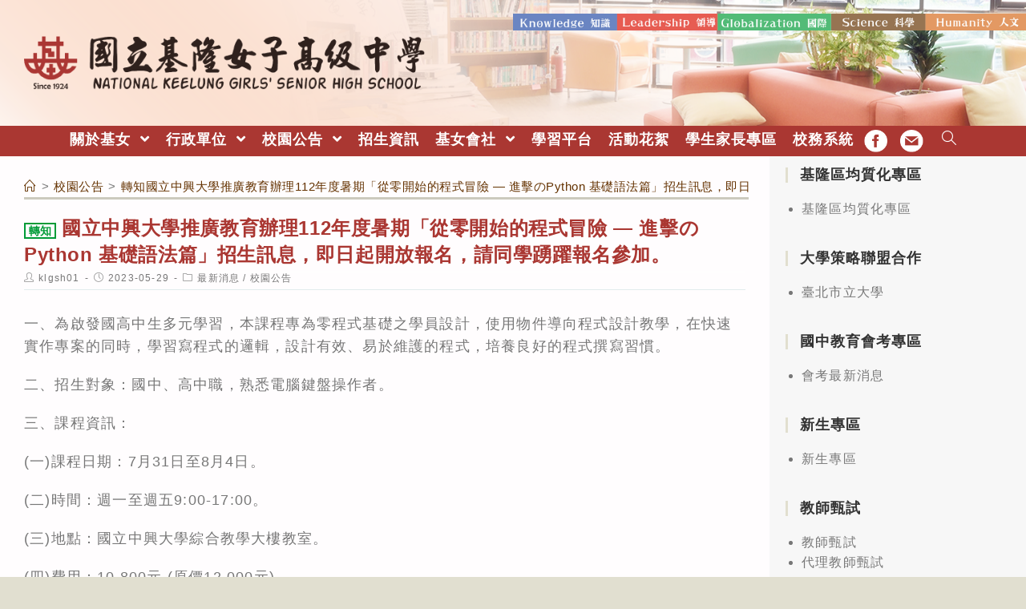

--- FILE ---
content_type: text/html; charset=UTF-8
request_url: https://www.klgsh.kl.edu.tw/campus-bulletin/%E5%9C%8B%E7%AB%8B%E4%B8%AD%E8%88%88%E5%A4%A7%E5%AD%B8%E6%8E%A8%E5%BB%A3%E6%95%99%E8%82%B2%E8%BE%A6%E7%90%86112%E5%B9%B4%E5%BA%A6%E6%9A%91%E6%9C%9F%E3%80%8C%E5%BE%9E%E9%9B%B6%E9%96%8B%E5%A7%8B/
body_size: 21906
content:
<!DOCTYPE html><html class="html" lang="zh-TW"><head><meta charset="UTF-8"><link rel="profile" href="https://gmpg.org/xfn/11"><title>轉知國立中興大學推廣教育辦理112年度暑期「從零開始的程式冒險 — 進擊のPython 基礎語法篇」招生訊息，即日起開放報名，請同學踴躍報名參加。 &#8211; 國立基隆女子高級中學KLGSH</title><meta name='robots' content='max-image-preview:large' /><meta name="viewport" content="width=device-width, initial-scale=1"><link rel='dns-prefetch' href='//cdnjs.cloudflare.com' /><link rel='dns-prefetch' href='//cdn.jsdelivr.net' /><link rel='dns-prefetch' href='//s.w.org' /><link rel="alternate" type="application/rss+xml" title="訂閱《國立基隆女子高級中學KLGSH》&raquo; 資訊提供" href="https://www.klgsh.kl.edu.tw/feed/" /><script type="text/javascript">window._wpemojiSettings = {"baseUrl":"https:\/\/s.w.org\/images\/core\/emoji\/13.1.0\/72x72\/","ext":".png","svgUrl":"https:\/\/s.w.org\/images\/core\/emoji\/13.1.0\/svg\/","svgExt":".svg","source":{"concatemoji":"https:\/\/www.klgsh.kl.edu.tw\/wp-includes\/js\/wp-emoji-release.min.js"}};
!function(e,a,t){var n,r,o,i=a.createElement("canvas"),p=i.getContext&&i.getContext("2d");function s(e,t){var a=String.fromCharCode;p.clearRect(0,0,i.width,i.height),p.fillText(a.apply(this,e),0,0);e=i.toDataURL();return p.clearRect(0,0,i.width,i.height),p.fillText(a.apply(this,t),0,0),e===i.toDataURL()}function c(e){var t=a.createElement("script");t.src=e,t.defer=t.type="text/javascript",a.getElementsByTagName("head")[0].appendChild(t)}for(o=Array("flag","emoji"),t.supports={everything:!0,everythingExceptFlag:!0},r=0;r<o.length;r++)t.supports[o[r]]=function(e){if(!p||!p.fillText)return!1;switch(p.textBaseline="top",p.font="600 32px Arial",e){case"flag":return s([127987,65039,8205,9895,65039],[127987,65039,8203,9895,65039])?!1:!s([55356,56826,55356,56819],[55356,56826,8203,55356,56819])&&!s([55356,57332,56128,56423,56128,56418,56128,56421,56128,56430,56128,56423,56128,56447],[55356,57332,8203,56128,56423,8203,56128,56418,8203,56128,56421,8203,56128,56430,8203,56128,56423,8203,56128,56447]);case"emoji":return!s([10084,65039,8205,55357,56613],[10084,65039,8203,55357,56613])}return!1}(o[r]),t.supports.everything=t.supports.everything&&t.supports[o[r]],"flag"!==o[r]&&(t.supports.everythingExceptFlag=t.supports.everythingExceptFlag&&t.supports[o[r]]);t.supports.everythingExceptFlag=t.supports.everythingExceptFlag&&!t.supports.flag,t.DOMReady=!1,t.readyCallback=function(){t.DOMReady=!0},t.supports.everything||(n=function(){t.readyCallback()},a.addEventListener?(a.addEventListener("DOMContentLoaded",n,!1),e.addEventListener("load",n,!1)):(e.attachEvent("onload",n),a.attachEvent("onreadystatechange",function(){"complete"===a.readyState&&t.readyCallback()})),(n=t.source||{}).concatemoji?c(n.concatemoji):n.wpemoji&&n.twemoji&&(c(n.twemoji),c(n.wpemoji)))}(window,document,window._wpemojiSettings);</script><style type="text/css">img.wp-smiley,img.emoji{display:inline !important;border:none !important;box-shadow:none !important;height:1em !important;width:1em !important;margin:0 0.07em !important;vertical-align:-0.1em !important;background:none !important;padding:0 !important}</style><link rel='stylesheet' id='wp-block-library-css' href='https://www.klgsh.kl.edu.tw/wp-includes/css/dist/block-library/style.min.css' type='text/css' media='all' /><style id='wp-block-library-theme-inline-css' type='text/css'>.wp-block-audio figcaption{color:#555;font-size:13px;text-align:center}.is-dark-theme .wp-block-audio figcaption{color:hsla(0,0%,100%,.65)}.wp-block-code>code{font-family:Menlo,Consolas,monaco,monospace;color:#1e1e1e;padding:.8em 1em;border:1px solid #ddd;border-radius:4px}.wp-block-embed figcaption{color:#555;font-size:13px;text-align:center}.is-dark-theme .wp-block-embed figcaption{color:hsla(0,0%,100%,.65)}.blocks-gallery-caption{color:#555;font-size:13px;text-align:center}.is-dark-theme .blocks-gallery-caption{color:hsla(0,0%,100%,.65)}.wp-block-image figcaption{color:#555;font-size:13px;text-align:center}.is-dark-theme .wp-block-image figcaption{color:hsla(0,0%,100%,.65)}.wp-block-pullquote{border-top:4px solid;border-bottom:4px solid;margin-bottom:1.75em;color:currentColor}.wp-block-pullquote__citation,.wp-block-pullquote cite,.wp-block-pullquote footer{color:currentColor;text-transform:uppercase;font-size:.8125em;font-style:normal}.wp-block-quote{border-left:.25em solid;margin:0 0 1.75em;padding-left:1em}.wp-block-quote cite,.wp-block-quote footer{color:currentColor;font-size:.8125em;position:relative;font-style:normal}.wp-block-quote.has-text-align-right{border-left:none;border-right:.25em solid;padding-left:0;padding-right:1em}.wp-block-quote.has-text-align-center{border:none;padding-left:0}.wp-block-quote.is-large,.wp-block-quote.is-style-large,.wp-block-quote.is-style-plain{border:none}.wp-block-search .wp-block-search__label{font-weight:700}.wp-block-group:where(.has-background){padding:1.25em 2.375em}.wp-block-separator{border:none;border-bottom:2px solid;margin-left:auto;margin-right:auto;opacity:.4}.wp-block-separator:not(.is-style-wide):not(.is-style-dots){width:100px}.wp-block-separator.has-background:not(.is-style-dots){border-bottom:none;height:1px}.wp-block-separator.has-background:not(.is-style-wide):not(.is-style-dots){height:2px}.wp-block-table thead{border-bottom:3px solid}.wp-block-table tfoot{border-top:3px solid}.wp-block-table td,.wp-block-table th{padding:.5em;border:1px solid;word-break:normal}.wp-block-table figcaption{color:#555;font-size:13px;text-align:center}.is-dark-theme .wp-block-table figcaption{color:hsla(0,0%,100%,.65)}.wp-block-video figcaption{color:#555;font-size:13px;text-align:center}.is-dark-theme .wp-block-video figcaption{color:hsla(0,0%,100%,.65)}.wp-block-template-part.has-background{padding:1.25em 2.375em;margin-top:0;margin-bottom:0}</style><style id='global-styles-inline-css' type='text/css'>body{--wp--preset--color--black:#000000;--wp--preset--color--cyan-bluish-gray:#abb8c3;--wp--preset--color--white:#ffffff;--wp--preset--color--pale-pink:#f78da7;--wp--preset--color--vivid-red:#cf2e2e;--wp--preset--color--luminous-vivid-orange:#ff6900;--wp--preset--color--luminous-vivid-amber:#fcb900;--wp--preset--color--light-green-cyan:#7bdcb5;--wp--preset--color--vivid-green-cyan:#00d084;--wp--preset--color--pale-cyan-blue:#8ed1fc;--wp--preset--color--vivid-cyan-blue:#0693e3;--wp--preset--color--vivid-purple:#9b51e0;--wp--preset--gradient--vivid-cyan-blue-to-vivid-purple:linear-gradient(135deg,rgba(6,147,227,1) 0%,rgb(155,81,224) 100%);--wp--preset--gradient--light-green-cyan-to-vivid-green-cyan:linear-gradient(135deg,rgb(122,220,180) 0%,rgb(0,208,130) 100%);--wp--preset--gradient--luminous-vivid-amber-to-luminous-vivid-orange:linear-gradient(135deg,rgba(252,185,0,1) 0%,rgba(255,105,0,1) 100%);--wp--preset--gradient--luminous-vivid-orange-to-vivid-red:linear-gradient(135deg,rgba(255,105,0,1) 0%,rgb(207,46,46) 100%);--wp--preset--gradient--very-light-gray-to-cyan-bluish-gray:linear-gradient(135deg,rgb(238,238,238) 0%,rgb(169,184,195) 100%);--wp--preset--gradient--cool-to-warm-spectrum:linear-gradient(135deg,rgb(74,234,220) 0%,rgb(151,120,209) 20%,rgb(207,42,186) 40%,rgb(238,44,130) 60%,rgb(251,105,98) 80%,rgb(254,248,76) 100%);--wp--preset--gradient--blush-light-purple:linear-gradient(135deg,rgb(255,206,236) 0%,rgb(152,150,240) 100%);--wp--preset--gradient--blush-bordeaux:linear-gradient(135deg,rgb(254,205,165) 0%,rgb(254,45,45) 50%,rgb(107,0,62) 100%);--wp--preset--gradient--luminous-dusk:linear-gradient(135deg,rgb(255,203,112) 0%,rgb(199,81,192) 50%,rgb(65,88,208) 100%);--wp--preset--gradient--pale-ocean:linear-gradient(135deg,rgb(255,245,203) 0%,rgb(182,227,212) 50%,rgb(51,167,181) 100%);--wp--preset--gradient--electric-grass:linear-gradient(135deg,rgb(202,248,128) 0%,rgb(113,206,126) 100%);--wp--preset--gradient--midnight:linear-gradient(135deg,rgb(2,3,129) 0%,rgb(40,116,252) 100%);--wp--preset--duotone--dark-grayscale:url('#wp-duotone-dark-grayscale');--wp--preset--duotone--grayscale:url('#wp-duotone-grayscale');--wp--preset--duotone--purple-yellow:url('#wp-duotone-purple-yellow');--wp--preset--duotone--blue-red:url('#wp-duotone-blue-red');--wp--preset--duotone--midnight:url('#wp-duotone-midnight');--wp--preset--duotone--magenta-yellow:url('#wp-duotone-magenta-yellow');--wp--preset--duotone--purple-green:url('#wp-duotone-purple-green');--wp--preset--duotone--blue-orange:url('#wp-duotone-blue-orange');--wp--preset--font-size--small:13px;--wp--preset--font-size--medium:20px;--wp--preset--font-size--large:36px;--wp--preset--font-size--x-large:42px}.has-black-color{color:var(--wp--preset--color--black) !important}.has-cyan-bluish-gray-color{color:var(--wp--preset--color--cyan-bluish-gray) !important}.has-white-color{color:var(--wp--preset--color--white) !important}.has-pale-pink-color{color:var(--wp--preset--color--pale-pink) !important}.has-vivid-red-color{color:var(--wp--preset--color--vivid-red) !important}.has-luminous-vivid-orange-color{color:var(--wp--preset--color--luminous-vivid-orange) !important}.has-luminous-vivid-amber-color{color:var(--wp--preset--color--luminous-vivid-amber) !important}.has-light-green-cyan-color{color:var(--wp--preset--color--light-green-cyan) !important}.has-vivid-green-cyan-color{color:var(--wp--preset--color--vivid-green-cyan) !important}.has-pale-cyan-blue-color{color:var(--wp--preset--color--pale-cyan-blue) !important}.has-vivid-cyan-blue-color{color:var(--wp--preset--color--vivid-cyan-blue) !important}.has-vivid-purple-color{color:var(--wp--preset--color--vivid-purple) !important}.has-black-background-color{background-color:var(--wp--preset--color--black) !important}.has-cyan-bluish-gray-background-color{background-color:var(--wp--preset--color--cyan-bluish-gray) !important}.has-white-background-color{background-color:var(--wp--preset--color--white) !important}.has-pale-pink-background-color{background-color:var(--wp--preset--color--pale-pink) !important}.has-vivid-red-background-color{background-color:var(--wp--preset--color--vivid-red) !important}.has-luminous-vivid-orange-background-color{background-color:var(--wp--preset--color--luminous-vivid-orange) !important}.has-luminous-vivid-amber-background-color{background-color:var(--wp--preset--color--luminous-vivid-amber) !important}.has-light-green-cyan-background-color{background-color:var(--wp--preset--color--light-green-cyan) !important}.has-vivid-green-cyan-background-color{background-color:var(--wp--preset--color--vivid-green-cyan) !important}.has-pale-cyan-blue-background-color{background-color:var(--wp--preset--color--pale-cyan-blue) !important}.has-vivid-cyan-blue-background-color{background-color:var(--wp--preset--color--vivid-cyan-blue) !important}.has-vivid-purple-background-color{background-color:var(--wp--preset--color--vivid-purple) !important}.has-black-border-color{border-color:var(--wp--preset--color--black) !important}.has-cyan-bluish-gray-border-color{border-color:var(--wp--preset--color--cyan-bluish-gray) !important}.has-white-border-color{border-color:var(--wp--preset--color--white) !important}.has-pale-pink-border-color{border-color:var(--wp--preset--color--pale-pink) !important}.has-vivid-red-border-color{border-color:var(--wp--preset--color--vivid-red) !important}.has-luminous-vivid-orange-border-color{border-color:var(--wp--preset--color--luminous-vivid-orange) !important}.has-luminous-vivid-amber-border-color{border-color:var(--wp--preset--color--luminous-vivid-amber) !important}.has-light-green-cyan-border-color{border-color:var(--wp--preset--color--light-green-cyan) !important}.has-vivid-green-cyan-border-color{border-color:var(--wp--preset--color--vivid-green-cyan) !important}.has-pale-cyan-blue-border-color{border-color:var(--wp--preset--color--pale-cyan-blue) !important}.has-vivid-cyan-blue-border-color{border-color:var(--wp--preset--color--vivid-cyan-blue) !important}.has-vivid-purple-border-color{border-color:var(--wp--preset--color--vivid-purple) !important}.has-vivid-cyan-blue-to-vivid-purple-gradient-background{background:var(--wp--preset--gradient--vivid-cyan-blue-to-vivid-purple) !important}.has-light-green-cyan-to-vivid-green-cyan-gradient-background{background:var(--wp--preset--gradient--light-green-cyan-to-vivid-green-cyan) !important}.has-luminous-vivid-amber-to-luminous-vivid-orange-gradient-background{background:var(--wp--preset--gradient--luminous-vivid-amber-to-luminous-vivid-orange) !important}.has-luminous-vivid-orange-to-vivid-red-gradient-background{background:var(--wp--preset--gradient--luminous-vivid-orange-to-vivid-red) !important}.has-very-light-gray-to-cyan-bluish-gray-gradient-background{background:var(--wp--preset--gradient--very-light-gray-to-cyan-bluish-gray) !important}.has-cool-to-warm-spectrum-gradient-background{background:var(--wp--preset--gradient--cool-to-warm-spectrum) !important}.has-blush-light-purple-gradient-background{background:var(--wp--preset--gradient--blush-light-purple) !important}.has-blush-bordeaux-gradient-background{background:var(--wp--preset--gradient--blush-bordeaux) !important}.has-luminous-dusk-gradient-background{background:var(--wp--preset--gradient--luminous-dusk) !important}.has-pale-ocean-gradient-background{background:var(--wp--preset--gradient--pale-ocean) !important}.has-electric-grass-gradient-background{background:var(--wp--preset--gradient--electric-grass) !important}.has-midnight-gradient-background{background:var(--wp--preset--gradient--midnight) !important}.has-small-font-size{font-size:var(--wp--preset--font-size--small) !important}.has-medium-font-size{font-size:var(--wp--preset--font-size--medium) !important}.has-large-font-size{font-size:var(--wp--preset--font-size--large) !important}.has-x-large-font-size{font-size:var(--wp--preset--font-size--x-large) !important}</style><link rel='stylesheet' id='dashicons-css' href='https://www.klgsh.kl.edu.tw/wp-includes/css/dashicons.min.css' type='text/css' media='all' /><link rel='stylesheet' id='post-views-counter-frontend-css' href='https://www.klgsh.kl.edu.tw/wp-content/plugins/post-views-counter/css/frontend.min.css' type='text/css' media='all' /><link rel='stylesheet' id='font-awesome-css' href='https://www.klgsh.kl.edu.tw/wp-content/themes/oceanwp/assets/fonts/fontawesome/css/all.min.css' type='text/css' media='all' /><link rel='stylesheet' id='simple-line-icons-css' href='https://www.klgsh.kl.edu.tw/wp-content/themes/oceanwp/assets/css/third/simple-line-icons.min.css' type='text/css' media='all' /><link rel='stylesheet' id='magnific-popup-css' href='https://www.klgsh.kl.edu.tw/wp-content/themes/oceanwp/assets/css/third/magnific-popup.min.css' type='text/css' media='all' /><link rel='stylesheet' id='slick-css' href='https://www.klgsh.kl.edu.tw/wp-content/themes/oceanwp/assets/css/third/slick.min.css' type='text/css' media='all' /><link rel='stylesheet' id='oceanwp-style-css' href='https://www.klgsh.kl.edu.tw/wp-content/themes/oceanwp/assets/css/style.min.css' type='text/css' media='all' /><script type='text/javascript' src='https://www.klgsh.kl.edu.tw/wp-includes/js/jquery/jquery.min.js' id='jquery-core-js'></script><script type='text/javascript' src='https://www.klgsh.kl.edu.tw/wp-includes/js/jquery/jquery-migrate.min.js' id='jquery-migrate-js'></script><script type='text/javascript' src='https://cdnjs.cloudflare.com/ajax/libs/twbs-pagination/1.4.2/jquery.twbsPagination.min.js' id='jquery-twbsPagination-js-js'></script><link rel="https://api.w.org/" href="https://www.klgsh.kl.edu.tw/wp-json/" /><link rel="alternate" type="application/json" href="https://www.klgsh.kl.edu.tw/wp-json/wp/v2/posts/35900" /><link rel="EditURI" type="application/rsd+xml" title="RSD" href="https://www.klgsh.kl.edu.tw/xmlrpc.php?rsd" /><link rel="wlwmanifest" type="application/wlwmanifest+xml" href="https://www.klgsh.kl.edu.tw/wp-includes/wlwmanifest.xml" /> <meta name="generator" content="WordPress" /><link rel="canonical" href="https://www.klgsh.kl.edu.tw/campus-bulletin/%e5%9c%8b%e7%ab%8b%e4%b8%ad%e8%88%88%e5%a4%a7%e5%ad%b8%e6%8e%a8%e5%bb%a3%e6%95%99%e8%82%b2%e8%be%a6%e7%90%86112%e5%b9%b4%e5%ba%a6%e6%9a%91%e6%9c%9f%e3%80%8c%e5%be%9e%e9%9b%b6%e9%96%8b%e5%a7%8b/" /><link rel='shortlink' href='https://www.klgsh.kl.edu.tw/?p=35900' /><link rel="alternate" type="application/json+oembed" href="https://www.klgsh.kl.edu.tw/wp-json/oembed/1.0/embed?url=https%3A%2F%2Fwww.klgsh.kl.edu.tw%2Fcampus-bulletin%2F%25e5%259c%258b%25e7%25ab%258b%25e4%25b8%25ad%25e8%2588%2588%25e5%25a4%25a7%25e5%25ad%25b8%25e6%258e%25a8%25e5%25bb%25a3%25e6%2595%2599%25e8%2582%25b2%25e8%25be%25a6%25e7%2590%2586112%25e5%25b9%25b4%25e5%25ba%25a6%25e6%259a%2591%25e6%259c%259f%25e3%2580%258c%25e5%25be%259e%25e9%259b%25b6%25e9%2596%258b%25e5%25a7%258b%2F" /><link rel="alternate" type="text/xml+oembed" href="https://www.klgsh.kl.edu.tw/wp-json/oembed/1.0/embed?url=https%3A%2F%2Fwww.klgsh.kl.edu.tw%2Fcampus-bulletin%2F%25e5%259c%258b%25e7%25ab%258b%25e4%25b8%25ad%25e8%2588%2588%25e5%25a4%25a7%25e5%25ad%25b8%25e6%258e%25a8%25e5%25bb%25a3%25e6%2595%2599%25e8%2582%25b2%25e8%25be%25a6%25e7%2590%2586112%25e5%25b9%25b4%25e5%25ba%25a6%25e6%259a%2591%25e6%259c%259f%25e3%2580%258c%25e5%25be%259e%25e9%259b%25b6%25e9%2596%258b%25e5%25a7%258b%2F&#038;format=xml" /><link rel="icon" href="https://www.klgsh.kl.edu.tw/wp-content/uploads/sites/67/2021/09/logo-75x75.png" sizes="32x32" /><link rel="icon" href="https://www.klgsh.kl.edu.tw/wp-content/uploads/sites/67/2021/09/logo-e1632842046985.png" sizes="192x192" /><link rel="apple-touch-icon" href="https://www.klgsh.kl.edu.tw/wp-content/uploads/sites/67/2021/09/logo-e1632842046985.png" /><meta name="msapplication-TileImage" content="https://www.klgsh.kl.edu.tw/wp-content/uploads/sites/67/2021/09/logo-e1632842046985.png" /><style type="text/css" id="wp-custom-css">html,body{font-family:思源黑體,'Noto Sans TC',儷黑 Pro,"LiHei Pro",微軟正黑體,"Microsoft JhengHei","Source Sans Pro",Arial,Tahoma,Helvetica,sans-serif !important;font-weight:400}hr{border-bottom:1px solid var(--right-sidebar-bg) !important}.slider div{max-height:10em}.image div{max-height:10em}.marquee div{line-height:1.10em}a.marquee-text{font-size:.7em;font-weight:900;color:#992528;margin-right:2em}.slider div{max-height:20em}a:hover,a:active{opacity:.7}.alignwide{margin:.6em auto}.more-button a{background:var(--more-bg);font-size:small;font-weight:bolder;padding:.1em .5em}body.home .page-header-title{color:transparent}body.category .page-header-title{color:var(--logo-color-red)}.wp-embed-responsive .wp-embed-aspect-16-9 .wp-block-embed__wrapper::before{padding-top:1em}.block-title{display:inline-block;color:#fff;background:var(--slogan-color-green);padding:.1em .7em .15em;margin:.5em 0;-webkit-border-top-right-radius:var(--border-radius-1em);-webkit-border-bottom-right-radius:var(--border-radius-1em);-moz-border-radius-topright:var(--border-radius-1em);-moz-border-radius-bottomright:var(--border-radius-1em);border-top-right-radius:var(--border-radius-1em);border-bottom-right-radius:var(--border-radius-1em)}.block-title.news{background:var(--slogan-color-blue-75)}.block-title.important{background:var(--slogan-color-red-75)}.block-title.epidemic-prevention{background:var(--slogan-color-green-75)}.block-title.honor-Roll{background:var(--slogan-color-brown-75)}.wp-block-latest-posts.wp-block-latest-posts__list li{display:block;margin:.5em 0;border-bottom:1px var(--right-sidebar-bg) solid}body.home .wp-block-latest-posts.wp-block-latest-posts__list li{border-bottom:1px var(--color-more-button-default) solid}.wp-block-button__link{padding:1px 1.2em;border-radius:var(--border-radius-1em) !important}.button-style-a a{border-radius:0 !important;background:var(--left-sidebar-bg) !important;border:1px solid var(--color-more-button-default);color:var(--logo-color-block) !important}.button-style-a a:hover{background:var(--slogan-color-blue) !important;color:#fff !important}.button-style-default a{background:var(--more-bg) !important;color:var(--logo-color-block) !important}.button-style-default a:hover{background:var(--slogan-color-red) !important;color:#fff !important}.button-style-green a,.has-luminous-vivid-amber-background-color{background:var(--slogan-color-green-75) !important;color:#fff !important}.button-style-blue a{background:var(--slogan-color-blue-75) !important;color:#fff !important}.button-style-red a,.has-vivid-red-background-color{background:var(--slogan-color-red-75) !important;color:#fff !important}.button-style-brown a{background:var(--slogan-color-brown-75) !important;color:#fff !important}.button-style-orange a,.has-luminous-vivid-orange-background-color{background:var(--color-orange-75) !important;color:#fff !important}.button-style-logo-red a{background:var(--logo-color-red) !important;color:#fff !important}.color-logo-red{color:var(--logo-color-red);padding:0 .25em;margin-right:.5em;border:2px var(--logo-color-red) solid;font-size:14px}.color-red{color:var(--slogan-color-red);padding:0 .25em;margin-right:.5em;border:2px var(--slogan-color-red) solid;font-size:14px}.color-blue{color:var(--slogan-color-blue);padding:0 .25em;margin-right:.5em;border:2px var(--slogan-color-blue) solid;font-size:14px}.color-brown{color:var(--slogan-color-brown);padding:0 .25em;margin-right:.5em;border:2px var(--slogan-color-brown) solid;font-size:14px}.color-green{color:var(--slogan-color-green);padding:0 .25em;margin-right:.5em;border:2px var(--slogan-color-green) solid;font-size:14px}.color-orange{color:var(--color-orange);padding:0 .25em;margin-right:.5em;border:2px var(--color-orange) solid;font-size:14px}.page-info-box >.wp-block-column{border-bottom:1px solid var(--more-bg)}.page-info-box >.wp-block-column:first-child ul{list-style:none;margin-left:0}.page-info-box >.wp-block-column:first-child strong{font-size:22px;color:var(--logo-color-block)}.page-info-box a[href^="tel:"]{color:var(--slogan-color-blue);background:url(https://www.klgsh.kl.edu.tw/wp-content/uploads/sites/67/2022/01/icon-outline_phone_black_24dp.png) left center no-repeat;background-size:18px;padding-left:22px}.page-info-box a[href^="mailto:"]{color:var(--slogan-color-blue);background:url(https://www.klgsh.kl.edu.tw/wp-content/uploads/sites/67/2022/01/icon-outline_email_black_24dp.png) left center no-repeat;background-size:18px;padding-left:22px}.wp-block-latest-posts__post-author,.wp-block-latest-posts__post-date{display:inline-block;color:#ccc}.blog-entry-readmore a{background:var(--slogan-color-blue-75);padding:5px 10px;padding-bottom:5px;color:#fff;border-radius:var(--border-radius-1em);margin:.5em auto}.alignright.older-posts{margin:0 0 1em;float:unset;font-weight:bold;text-align:center}.alignright.older-posts a{border:1px solid var(--slogan-color-blue);padding:4px 10px 3px}p.has-background{font-size:26px !important;padding:.5em;text-align:center;border:3px dotted var(--color-orange);background-color:var(--left-sidebar-bg) !important;border-radius:var(--border-radius-1em)}.has-inline-color{color:var(--logo-color-block) !important}.wp-block-file{padding:.5em 0;margin:0;border-bottom:2px dotted var(--right-sidebar-bg)}.wp-block-file__button{background:var(--slogan-color-blue-75) !important;padding:.2em 1em !important}ul.meta{padding-bottom:.5em;border-bottom:1px solid var(--right-sidebar-bg)}.nav-next .title,.nav-previous .title{color:var(--more-bg) !important}.single nav.post-navigation .nav-previous i,.single nav.post-navigation .nav-next i{margin:0}.fa-long-arrow-alt-right::before{content:"\f105"}.fa-long-arrow-alt-left::before{content:"\f104"}.nav-previous a,.nav-next a{color:var(--slogan-color-blue)}#related-posts{border-radius:var(--border-radius-1em);border:3px dotted var(--more-bg) !important;padding:1em}.related-post:nth-child(1){border-right:1px solid var(--more-bg)}.theme-heading.related-posts-title{font-size:18px}.single-post-title.entry-title{margin:1em 0 0;padding:.2em 0}#site-logo-inner{text-align:left}#site-header{background-position:center left !important}#site-header-inner{background:url(https://www.klgsh.kl.edu.tw/wp-content/uploads/sites/67/2023/09/Slogan-2.png) right 10% no-repeat;background-size:50%}body.single .page-header-title,.hide{display:none}body.single .page-header .page-header-inner{height:24px}.fb-link .text-wrap,.email-link .text-wrap{color:transparent;font-size:xx-small}.fb-link .menu-link{background:url(https://www.klgsh.kl.edu.tw/wp-content/uploads/sites/67/2022/01/icon-fb-2x-100.png) center center no-repeat;background-size:1.6em}.email-link .menu-link{background:url(https://www.klgsh.kl.edu.tw/wp-content/uploads/sites/67/2022/01/icon-mail-2x-100.png) center center no-repeat;background-size:1.6em}#site-header.medium-header .oceanwp-mobile-menu-icon a{font-size:1em}#mobile-dropdown .fb-link,#mobile-dropdown .email-link{display:none}#mobile-dropdown .oceanwp-social-menu li a{padding:10px 10px;background:var(--logo-color-red)}.page-header-inner{display:flex;flex-direction:column-reverse;padding:0 !important}.boxed-layout .site-breadcrumbs{width:100%;right:0;margin:0 0 1em;max-width:100%;border-bottom:3px solid var(--color-more-button-default)}body.single .site-breadcrumbs{position:absolute}#left-sidebar{background:var(--left-sidebar-bg)}#left-sidebar .sidebar-box li{color:#777777}#custom_html-21 .widget-title{border-left-color:var(--color-orange-75)}#custom_html-21 .slide >div{border:5px solid var(--color-orange-75)}#right-sidebar .widget-title{border-color:#ffffff}.sidebar-container form,#custom_html-16{background:#fff}.sidebar-box li{line-height:1.6;list-style:initial;color:#fff;margin-left:20px}.sidebar-box.widget_media_image{margin:.3em 0}#custom_html-16{padding:10px}#recent-posts-2{margin:0}#recent-posts-2 li{list-style:unset;margin:0;color:#777777;border-bottom:2px dotted var(--more-bg)}.sidebar-container .more-button{text-align:right}#recent-posts-2 li a{color:var(--slogan-color-brown);font-weight:500}#footer-bottom #footer-bottom-menu,#footer-bottom #copyright{line-height:1.5em}@media (min-width:768px){}@media (max-width:767px){#site-header-inner{background-size:65%;background-position-x:center;background-position-y:14%}#site-logo-inner{text-align:center}.custom-logo{max-width:85% !important;min-width:300px}.slick-slider div,.slick-slider img{max-height:unset;height:auto !important}.related-post:nth-child(1){border-bottom:1px solid var(--more-bg);border-right:0}.sidebar-box.widget_media_image{width:50% !important}}@media (max-width:959px){.page-header{padding:10px 30px !important}body.home .page-header{padding:0}body.home .page-header-title{font-size:1px}body.single .page-header-inner{display:block}#left-sidebar,#right-sidebar{padding:2em !important}#content-wrap{padding-top:0 !important}.sidebar-box.widget_media_image{display:inline-block;width:33%;text-align:center;padding:0 .1em}.sidebar-box.widget_nav_menu ul,.sidebar-box.widget_meta ul{display:flex;flex-wrap:wrap}}@media (min-width:960px){.page-header{margin-bottom:-50px;background-color:transparent !important}.site-breadcrumbs{position:unset}#main #content-wrap{padding:0}#primary{margin-top:50px}.sidebar-box.widget_media_image .image{width:100%}#footer-bottom #footer-bottom-menu{width:30%}#footer-bottom #copyright{width:70%}}@media (min-width:960px) and (max-width:1280px){.page-header{padding:10px 27% 10px 30px !important}#content-wrap{display:flex;flex-direction:row;flex-wrap:wrap}#primary{float:right !important;width:75% !important}#content{padding-right:30px;padding-left:30px}#left-sidebar{float:left;width:25% !important;padding:70px 20px !important;margin-top:-50px}#right-sidebar{width:100% !important;padding:20px !important}#right-sidebar-inner{display:block}#right-sidebar-inner >div{padding:10px;float:left;width:33%}.sidebar-box.widget_media_image{width:20% !important}.width-95{width:95%;max-width:95%}.wp-block-column:not(:first-child){margin-left:1em}}@media (max-width:1280px){#custom_html-26{display:none}}@media (min-width:1281px){#left-sidebar,#right-sidebar{margin-top:-50px}body.single #left-sidebar,body.single #right-sidebar,body.home #left-sidebar,body.home #right-sidebar{margin-top:-3px}#main #content-wrap{display:flex}.wp-block-latest-posts__list.wp-block-latest-posts{margin:.5em 0;width:100%;max-width:100%}.page-header{padding:10px 17% !important}}:root{--bg:#e1dfd0;--logo-color-red:#AA3732;--logo-color-block:#2F211D;--slogan-color-red:#DC0F00;--slogan-color-brown:#643200;--slogan-color-green:#009B37;--slogan-color-blue:#234BA5;--color-more-button-default:#CCCABE;--color-orange:#D76919;--color-orange-75:rgba(215,105,25,0.75);--slogan-color-red-75:rgba(220,15,0,0.75);--slogan-color-brown-75:rgba(100,50,0,0.75);--slogan-color-green-75:rgba(0,155,55,0.75);--slogan-color-blue-75:rgba(35,75,165,0.75);--slogan-color-purple-75:rgba(95,49,137,0.75);--theme-bg:#E1DFCF;--theme-bg-90:rgba(225,223,207,0.9);--right-sidebar-bg:#E1EBED;--left-sidebar-bg:#F7F7F7;--sidebar-border-color:#E1EBED;--title-h1-color:#DF8C50;--text-color:#777777;--more-bg:#CCCCCC;--drop-shadow:0 0 3px rgb(255,255,255);--border-radius-1em:1em}</style><style type="text/css">.page-header{background-color:#ffffff}a:hover,a.light:hover,.theme-heading .text::before,#top-bar-content >a:hover,#top-bar-social li.oceanwp-email a:hover,#site-navigation-wrap .dropdown-menu >li >a:hover,#site-header.medium-header #medium-searchform button:hover,.oceanwp-mobile-menu-icon a:hover,.blog-entry.post .blog-entry-header .entry-title a:hover,.blog-entry.post .blog-entry-readmore a:hover,.blog-entry.thumbnail-entry .blog-entry-category a,ul.meta li a:hover,.dropcap,.single nav.post-navigation .nav-links .title,body .related-post-title a:hover,body #wp-calendar caption,body .contact-info-widget.default i,body .contact-info-widget.big-icons i,body .custom-links-widget .oceanwp-custom-links li a:hover,body .custom-links-widget .oceanwp-custom-links li a:hover:before,body .posts-thumbnails-widget li a:hover,body .social-widget li.oceanwp-email a:hover,.comment-author .comment-meta .comment-reply-link,#respond #cancel-comment-reply-link:hover,#footer-widgets .footer-box a:hover,#footer-bottom a:hover,#footer-bottom #footer-bottom-menu a:hover,.sidr a:hover,.sidr-class-dropdown-toggle:hover,.sidr-class-menu-item-has-children.active >a,.sidr-class-menu-item-has-children.active >a >.sidr-class-dropdown-toggle,input[type=checkbox]:checked:before{color:#2f211d}input[type="button"],input[type="reset"],input[type="submit"],button[type="submit"],.button,#site-navigation-wrap .dropdown-menu >li.btn >a >span,.thumbnail:hover i,.post-quote-content,.omw-modal .omw-close-modal,body .contact-info-widget.big-icons li:hover i,body div.wpforms-container-full .wpforms-form input[type=submit],body div.wpforms-container-full .wpforms-form button[type=submit],body div.wpforms-container-full .wpforms-form .wpforms-page-button{background-color:#2f211d}.widget-title{border-color:#2f211d}blockquote{border-color:#2f211d}#searchform-dropdown{border-color:#2f211d}.dropdown-menu .sub-menu{border-color:#2f211d}.blog-entry.large-entry .blog-entry-readmore a:hover{border-color:#2f211d}.oceanwp-newsletter-form-wrap input[type="email"]:focus{border-color:#2f211d}.social-widget li.oceanwp-email a:hover{border-color:#2f211d}#respond #cancel-comment-reply-link:hover{border-color:#2f211d}body .contact-info-widget.big-icons li:hover i{border-color:#2f211d}#footer-widgets .oceanwp-newsletter-form-wrap input[type="email"]:focus{border-color:#2f211d}input[type="button"]:hover,input[type="reset"]:hover,input[type="submit"]:hover,button[type="submit"]:hover,input[type="button"]:focus,input[type="reset"]:focus,input[type="submit"]:focus,button[type="submit"]:focus,.button:hover,#site-navigation-wrap .dropdown-menu >li.btn >a:hover >span,.post-quote-author,.omw-modal .omw-close-modal:hover,body div.wpforms-container-full .wpforms-form input[type=submit]:hover,body div.wpforms-container-full .wpforms-form button[type=submit]:hover,body div.wpforms-container-full .wpforms-form .wpforms-page-button:hover{background-color:#643200}table th,table td,hr,.content-area,body.content-left-sidebar #content-wrap .content-area,.content-left-sidebar .content-area,#top-bar-wrap,#site-header,#site-header.top-header #search-toggle,.dropdown-menu ul li,.centered-minimal-page-header,.blog-entry.post,.blog-entry.grid-entry .blog-entry-inner,.blog-entry.thumbnail-entry .blog-entry-bottom,.single-post .entry-title,.single .entry-share-wrap .entry-share,.single .entry-share,.single .entry-share ul li a,.single nav.post-navigation,.single nav.post-navigation .nav-links .nav-previous,#author-bio,#author-bio .author-bio-avatar,#author-bio .author-bio-social li a,#related-posts,#comments,.comment-body,#respond #cancel-comment-reply-link,#blog-entries .type-page,.page-numbers a,.page-numbers span:not(.elementor-screen-only),.page-links span,body #wp-calendar caption,body #wp-calendar th,body #wp-calendar tbody,body .contact-info-widget.default i,body .contact-info-widget.big-icons i,body .posts-thumbnails-widget li,body .tagcloud a{border-color:#ffffff}a{color:#777777}a:hover{color:#d76919}.boxed-layout #wrap,.boxed-layout .parallax-footer,.boxed-layout .owp-floating-bar{width:1900px}.boxed-layout{background-color:#e1dfd0}.boxed-layout #wrap,.separate-layout .content-area,.separate-layout .widget-area .sidebar-box,body.separate-blog.separate-layout #blog-entries >*,body.separate-blog.separate-layout .oceanwp-pagination,body.separate-blog.separate-layout .blog-entry.grid-entry .blog-entry-inner,.has-parallax-footer:not(.separate-layout) #main{background-color:#fffdfe}@media only screen and (min-width:960px){.content-area,.content-left-sidebar .content-area{width:70%}}@media only screen and (min-width:960px){.widget-area,.content-left-sidebar .widget-area{width:15%}}.page-header,.has-transparent-header .page-header{padding:20px 0 20px 0}.page-header .page-header-title,.page-header.background-image-page-header .page-header-title{color:#d76919}.site-breadcrumbs,.background-image-page-header .site-breadcrumbs{color:#777777}.site-breadcrumbs a,.background-image-page-header .site-breadcrumbs a{color:#643200}.site-breadcrumbs a:hover,.background-image-page-header .site-breadcrumbs a:hover{color:#d76919}#scroll-top{bottom:50px}#scroll-top{width:45px;height:45px;line-height:45px}#scroll-top{font-size:24px}#scroll-top{background-color:rgba(215,105,25,0.75)}#scroll-top:hover{background-color:#d76919}.page-numbers a,.page-numbers span:not(.elementor-screen-only),.page-links span{background-color:#d76919}form input[type="text"],form input[type="password"],form input[type="email"],form input[type="url"],form input[type="date"],form input[type="month"],form input[type="time"],form input[type="datetime"],form input[type="datetime-local"],form input[type="week"],form input[type="number"],form input[type="search"],form input[type="tel"],form input[type="color"],form select,form textarea,.select2-container .select2-choice,.woocommerce .woocommerce-checkout .select2-container--default .select2-selection--single{border-color:#cccccc}body div.wpforms-container-full .wpforms-form input[type=date],body div.wpforms-container-full .wpforms-form input[type=datetime],body div.wpforms-container-full .wpforms-form input[type=datetime-local],body div.wpforms-container-full .wpforms-form input[type=email],body div.wpforms-container-full .wpforms-form input[type=month],body div.wpforms-container-full .wpforms-form input[type=number],body div.wpforms-container-full .wpforms-form input[type=password],body div.wpforms-container-full .wpforms-form input[type=range],body div.wpforms-container-full .wpforms-form input[type=search],body div.wpforms-container-full .wpforms-form input[type=tel],body div.wpforms-container-full .wpforms-form input[type=text],body div.wpforms-container-full .wpforms-form input[type=time],body div.wpforms-container-full .wpforms-form input[type=url],body div.wpforms-container-full .wpforms-form input[type=week],body div.wpforms-container-full .wpforms-form select,body div.wpforms-container-full .wpforms-form textarea{border-color:#cccccc}form input[type="text"]:focus,form input[type="password"]:focus,form input[type="email"]:focus,form input[type="tel"]:focus,form input[type="url"]:focus,form input[type="search"]:focus,form textarea:focus,.select2-drop-active,.select2-dropdown-open.select2-drop-above .select2-choice,.select2-dropdown-open.select2-drop-above .select2-choices,.select2-drop.select2-drop-above.select2-drop-active,.select2-container-active .select2-choice,.select2-container-active .select2-choices{border-color:#aa3732}body div.wpforms-container-full .wpforms-form input:focus,body div.wpforms-container-full .wpforms-form textarea:focus,body div.wpforms-container-full .wpforms-form select:focus{border-color:#aa3732}form input[type="text"],form input[type="password"],form input[type="email"],form input[type="url"],form input[type="date"],form input[type="month"],form input[type="time"],form input[type="datetime"],form input[type="datetime-local"],form input[type="week"],form input[type="number"],form input[type="search"],form input[type="tel"],form input[type="color"],form select,form textarea,.woocommerce .woocommerce-checkout .select2-container--default .select2-selection--single{background-color:#ffffff}body div.wpforms-container-full .wpforms-form input[type=date],body div.wpforms-container-full .wpforms-form input[type=datetime],body div.wpforms-container-full .wpforms-form input[type=datetime-local],body div.wpforms-container-full .wpforms-form input[type=email],body div.wpforms-container-full .wpforms-form input[type=month],body div.wpforms-container-full .wpforms-form input[type=number],body div.wpforms-container-full .wpforms-form input[type=password],body div.wpforms-container-full .wpforms-form input[type=range],body div.wpforms-container-full .wpforms-form input[type=search],body div.wpforms-container-full .wpforms-form input[type=tel],body div.wpforms-container-full .wpforms-form input[type=text],body div.wpforms-container-full .wpforms-form input[type=time],body div.wpforms-container-full .wpforms-form input[type=url],body div.wpforms-container-full .wpforms-form input[type=week],body div.wpforms-container-full .wpforms-form select,body div.wpforms-container-full .wpforms-form textarea{background-color:#ffffff}@media only screen and (min-width:960px){body.page.content-both-sidebars .content-area{width:70%}body.page.content-both-sidebars.scs-style .widget-area.sidebar-secondary,body.page.content-both-sidebars.ssc-style .widget-area{left:-70%}}@media only screen and (min-width:960px){body.page.content-both-sidebars .widget-area{width:15%}body.page.content-both-sidebars.scs-style .content-area{left:15%}body.page.content-both-sidebars.ssc-style .content-area{left:30%}}#top-bar{padding:8px 0 8px 3px}#top-bar-wrap,.oceanwp-top-bar-sticky{background-color:#992528}#top-bar-wrap,#top-bar-content strong{color:#ffffff}#top-bar-content a,#top-bar-social-alt a{color:#ffffff}#top-bar-content a:hover,#top-bar-social-alt a:hover{color:#ffffff}#site-header{border-color:#992528}#site-header.medium-header .top-header-wrap,.is-sticky #site-header.medium-header.is-transparent .top-header-wrap,#searchform-header-replace{background-color:rgba(255,255,255,0)}#site-header.medium-header .top-header-wrap{padding:45px 0 45px 0}#site-header.medium-header #site-navigation-wrap .dropdown-menu >li >a,#site-header.medium-header .oceanwp-mobile-menu-icon a{line-height:35px}#site-header.medium-header #site-navigation-wrap .dropdown-menu >li >a{padding:0 10px 0 10px}#site-header.medium-header #site-navigation-wrap,#site-header.medium-header .oceanwp-mobile-menu-icon,.is-sticky #site-header.medium-header.is-transparent #site-navigation-wrap,.is-sticky #site-header.medium-header.is-transparent .oceanwp-mobile-menu-icon,#site-header.medium-header.is-transparent .is-sticky #site-navigation-wrap,#site-header.medium-header.is-transparent .is-sticky .oceanwp-mobile-menu-icon{background-color:#aa3732}#site-header.has-header-media .overlay-header-media{background-color:rgba(0,0,0,0)}#site-logo #site-logo-inner a img,#site-header.center-header #site-navigation-wrap .middle-site-logo a img{max-width:500px}#site-header #site-logo #site-logo-inner a img,#site-header.center-header #site-navigation-wrap .middle-site-logo a img{max-height:500px}.effect-one #site-navigation-wrap .dropdown-menu >li >a.menu-link >span:after,.effect-three #site-navigation-wrap .dropdown-menu >li >a.menu-link >span:after,.effect-five #site-navigation-wrap .dropdown-menu >li >a.menu-link >span:before,.effect-five #site-navigation-wrap .dropdown-menu >li >a.menu-link >span:after,.effect-nine #site-navigation-wrap .dropdown-menu >li >a.menu-link >span:before,.effect-nine #site-navigation-wrap .dropdown-menu >li >a.menu-link >span:after{background-color:#ffffff}.effect-four #site-navigation-wrap .dropdown-menu >li >a.menu-link >span:before,.effect-four #site-navigation-wrap .dropdown-menu >li >a.menu-link >span:after,.effect-seven #site-navigation-wrap .dropdown-menu >li >a.menu-link:hover >span:after,.effect-seven #site-navigation-wrap .dropdown-menu >li.sfHover >a.menu-link >span:after{color:#ffffff}.effect-seven #site-navigation-wrap .dropdown-menu >li >a.menu-link:hover >span:after,.effect-seven #site-navigation-wrap .dropdown-menu >li.sfHover >a.menu-link >span:after{text-shadow:10px 0 #ffffff,-10px 0 #ffffff}.effect-two #site-navigation-wrap .dropdown-menu >li >a.menu-link >span:after,.effect-eight #site-navigation-wrap .dropdown-menu >li >a.menu-link >span:before,.effect-eight #site-navigation-wrap .dropdown-menu >li >a.menu-link >span:after{background-color:#992528}.effect-six #site-navigation-wrap .dropdown-menu >li >a.menu-link >span:before,.effect-six #site-navigation-wrap .dropdown-menu >li >a.menu-link >span:after{border-color:#992528}.effect-ten #site-navigation-wrap .dropdown-menu >li >a.menu-link:hover >span,.effect-ten #site-navigation-wrap .dropdown-menu >li.sfHover >a.menu-link >span{-webkit-box-shadow:0 0 10px 4px #992528;-moz-box-shadow:0 0 10px 4px #992528;box-shadow:0 0 10px 4px #992528}#site-navigation-wrap .dropdown-menu >li >a,.oceanwp-mobile-menu-icon a,#searchform-header-replace-close{color:#ffffff}#site-navigation-wrap .dropdown-menu >li >a:hover,.oceanwp-mobile-menu-icon a:hover,#searchform-header-replace-close:hover{color:#d76919}#site-navigation-wrap .dropdown-menu >.current-menu-item >a,#site-navigation-wrap .dropdown-menu >.current-menu-ancestor >a,#site-navigation-wrap .dropdown-menu >.current-menu-item >a:hover,#site-navigation-wrap .dropdown-menu >.current-menu-ancestor >a:hover{color:rgba(255,255,255,0.6)}.dropdown-menu .sub-menu{min-width:177px}.dropdown-menu .sub-menu,#searchform-dropdown,.current-shop-items-dropdown{background-color:rgba(225,223,207,0.9)}.dropdown-menu .sub-menu,#searchform-dropdown,.current-shop-items-dropdown{border-color:#e1dfcf}.dropdown-menu ul li.menu-item,.navigation >ul >li >ul.megamenu.sub-menu >li,.navigation .megamenu li ul.sub-menu{border-color:#ffffff}.dropdown-menu ul li a.menu-link{color:#643200}.dropdown-menu ul li a.menu-link:hover{color:#ffffff}.dropdown-menu ul li a.menu-link:hover{background-color:#df8c50}.dropdown-menu ul >.current-menu-item >a.menu-link{color:#ffffff}.dropdown-menu ul >.current-menu-item >a.menu-link{background-color:#d76919}.oceanwp-social-menu ul li a,.oceanwp-social-menu .colored ul li a,.oceanwp-social-menu .minimal ul li a,.oceanwp-social-menu .dark ul li a{font-size:15px}.oceanwp-social-menu ul li a{margin:0 10px 0 0}#mobile-dropdown{max-height:450px}#sidr li,#sidr ul,#mobile-dropdown ul li,#mobile-dropdown ul li ul{border-color:#992528}#site-header{background-image:url(https://www.klgsh.kl.edu.tw/wp-content/uploads/sites/67/2021/12/banner-基隆女中-圖書館.png);background-position:center center}@media only screen and (min-width:960px){body.blog.content-both-sidebars .content-area,body.archive.content-both-sidebars .content-area{width:70%}body.blog.content-both-sidebars.scs-style .widget-area.sidebar-secondary,body.blog.content-both-sidebars.ssc-style .widget-area,body.archive.content-both-sidebars.scs-style .widget-area.sidebar-secondary,body.archive.content-both-sidebars.ssc-style .widget-area{left:-70%}}@media only screen and (min-width:960px){body.blog.content-both-sidebars .widget-area,body.archive.content-both-sidebars .widget-area{width:15%}body.blog.content-both-sidebars.scs-style .content-area,body.archive.content-both-sidebars.scs-style .content-area{left:15%}body.blog.content-both-sidebars.ssc-style .content-area,body.archive.content-both-sidebars.ssc-style .content-area{left:30%}}@media only screen and (min-width:960px){body.single-post.content-both-sidebars .content-area{width:70%}body.single-post.content-both-sidebars.scs-style .widget-area.sidebar-secondary,body.single-post.content-both-sidebars.ssc-style .widget-area{left:-70%}}@media only screen and (min-width:960px){body.single-post.content-both-sidebars .widget-area{width:15%}body.single-post.content-both-sidebars.scs-style .content-area{left:15%}body.single-post.content-both-sidebars.ssc-style .content-area{left:30%}}.single-post.content-max-width .thumbnail,.single-post.content-max-width .entry-header,.single-post.content-max-width ul.meta,.single-post.content-max-width .entry-content p,.single-post.content-max-width .entry-content h1,.single-post.content-max-width .entry-content h2,.single-post.content-max-width .entry-content h3,.single-post.content-max-width .entry-content h4,.single-post.content-max-width .entry-content h5,.single-post.content-max-width .entry-content h6,.single-post.content-max-width .wp-block-image,.single-post.content-max-width .wp-block-gallery,.single-post.content-max-width .wp-block-video,.single-post.content-max-width .wp-block-quote,.single-post.content-max-width .wp-block-text-columns,.single-post.content-max-width .entry-content ul,.single-post.content-max-width .entry-content ol,.single-post.content-max-width .wp-block-cover-text,.single-post.content-max-width .post-tags,.single-post.content-max-width .comments-area,.wp-block-separator.is-style-wide{max-width:1000px}.single-post.content-max-width .wp-block-image.alignleft,.single-post.content-max-width .wp-block-image.alignright{max-width:500px}.single-post.content-max-width .wp-block-image.alignleft{margin-left:calc(50% - 500px)}.single-post.content-max-width .wp-block-image.alignright{margin-right:calc(50% - 500px)}.widget-area{background-color:#e1ebed}.widget-area{padding:30px 20px 10px 20px!important}.widget-title{border-color:#e1dfcf}#footer-widgets{padding:10px 0 0 0}#footer-widgets{background-color:#ffd747}#footer-widgets,#footer-widgets p,#footer-widgets li a:before,#footer-widgets .contact-info-widget span.oceanwp-contact-title,#footer-widgets .recent-posts-date,#footer-widgets .recent-posts-comments,#footer-widgets .widget-recent-posts-icons li .fa{color:#000000}#footer-widgets .footer-box a,#footer-widgets a{color:#992528}#footer-widgets .footer-box a:hover,#footer-widgets a:hover{color:#992528}#footer-bottom{padding:10px 0 10px 0}#footer-bottom{background-color:#643200}#footer-bottom,#footer-bottom p{color:#e1dfcf}#footer-bottom a:hover,#footer-bottom #footer-bottom-menu a:hover{color:#d76919}body{font-family:Arial,Helvetica,sans-serif;font-style:normal;font-size:18px;color:#777777;line-height:1.6;letter-spacing:1.2px}h1,h2,h3,h4,h5,h6,.theme-heading,.widget-title,.oceanwp-widget-recent-posts-title,.comment-reply-title,.entry-title,.sidebar-box .widget-title{font-family:Arial Black,Gadget,sans-serif;font-weight:900}h1{font-family:Arial Black,Gadget,sans-serif;font-weight:900;font-style:normal;font-size:26px;color:#aa3732}h2{font-size:24px;color:#643200}h3{font-size:20px;color:#009b37}h4{font-size:18px;color:#234ba5}#site-logo a.site-logo-text{font-family:Arial Black,Gadget,sans-serif;font-weight:900;font-style:normal;font-size:25px;letter-spacing:2.3px}#top-bar-content,#top-bar-social-alt{font-family:Arial Black,Gadget,sans-serif;font-weight:500;font-style:normal;font-size:16px;letter-spacing:1.3px}#site-navigation-wrap .dropdown-menu >li >a,#site-header.full_screen-header .fs-dropdown-menu >li >a,#site-header.top-header #site-navigation-wrap .dropdown-menu >li >a,#site-header.center-header #site-navigation-wrap .dropdown-menu >li >a,#site-header.medium-header #site-navigation-wrap .dropdown-menu >li >a,.oceanwp-mobile-menu-icon a{font-family:Arial Black,Gadget,sans-serif;font-weight:900;font-size:18px}.dropdown-menu ul li a.menu-link,#site-header.full_screen-header .fs-dropdown-menu ul.sub-menu li a{font-weight:900;font-size:18px;line-height:1}.sidr-class-dropdown-menu li a,a.sidr-class-toggle-sidr-close,#mobile-dropdown ul li a,body #mobile-fullscreen ul li a{font-family:Arial Black,Gadget,sans-serif;font-weight:900;font-style:normal;font-size:16px;line-height:1}@media (max-width:480px){.sidr-class-dropdown-menu li a,a.sidr-class-toggle-sidr-close,#mobile-dropdown ul li a,body #mobile-fullscreen ul li a{font-size:18px;line-height:0.7;letter-spacing:2.8px}}.page-header .page-header-title,.page-header.background-image-page-header .page-header-title{font-family:Arial Black,Gadget,sans-serif;font-weight:900}.page-header .page-subheading{font-family:Arial,Helvetica,sans-serif}.site-breadcrumbs{font-family:Arial,Helvetica,sans-serif;font-style:normal;font-size:15px;letter-spacing:.5px}.blog-entry.post .blog-entry-header .entry-title a{color:#d76919}.single-post .entry-title{font-family:Arial,Helvetica,sans-serif;font-weight:600;font-style:normal;font-size:24px;color:#aa3732}.sidebar-box .widget-title{font-family:Arial Black,Gadget,sans-serif;font-weight:900;font-style:normal;font-size:18px;line-height:1.1}.sidebar-box,.footer-box{font-family:Arial,Helvetica,sans-serif;font-size:16px;color:#000000;line-height:2.1}#footer-widgets .footer-box .widget-title{font-style:normal;color:#000000}#footer-bottom #copyright{font-size:14px}#footer-bottom #footer-bottom-menu{font-size:14px;letter-spacing:2.7px}</style></head><body class="post-template-default single single-post postid-35900 single-format-standard wp-custom-logo wp-embed-responsive oceanwp-theme dropdown-mobile boxed-layout wrap-boxshadow medium-header-style no-header-border default-breakpoint has-sidebar content-both-sidebars scs-style post-in-category-news post-in-category-campus-bulletin has-breadcrumbs has-blog-grid pagination-center" itemscope="itemscope" itemtype="https://schema.org/Article"><svg xmlns="http://www.w3.org/2000/svg" viewBox="0 0 0 0" width="0" height="0" focusable="false" role="none" style="visibility: hidden; position: absolute; left: -9999px; overflow: hidden;" ><defs><filter id="wp-duotone-dark-grayscale"><feColorMatrix color-interpolation-filters="sRGB" type="matrix" values=" .299 .587 .114 0 0 .299 .587 .114 0 0 .299 .587 .114 0 0 .299 .587 .114 0 0 " /><feComponentTransfer color-interpolation-filters="sRGB" ><feFuncR type="table" tableValues="0 0.49803921568627" /><feFuncG type="table" tableValues="0 0.49803921568627" /><feFuncB type="table" tableValues="0 0.49803921568627" /><feFuncA type="table" tableValues="1 1" /></feComponentTransfer><feComposite in2="SourceGraphic" operator="in" /></filter></defs></svg><svg xmlns="http://www.w3.org/2000/svg" viewBox="0 0 0 0" width="0" height="0" focusable="false" role="none" style="visibility: hidden; position: absolute; left: -9999px; overflow: hidden;" ><defs><filter id="wp-duotone-grayscale"><feColorMatrix color-interpolation-filters="sRGB" type="matrix" values=" .299 .587 .114 0 0 .299 .587 .114 0 0 .299 .587 .114 0 0 .299 .587 .114 0 0 " /><feComponentTransfer color-interpolation-filters="sRGB" ><feFuncR type="table" tableValues="0 1" /><feFuncG type="table" tableValues="0 1" /><feFuncB type="table" tableValues="0 1" /><feFuncA type="table" tableValues="1 1" /></feComponentTransfer><feComposite in2="SourceGraphic" operator="in" /></filter></defs></svg><svg xmlns="http://www.w3.org/2000/svg" viewBox="0 0 0 0" width="0" height="0" focusable="false" role="none" style="visibility: hidden; position: absolute; left: -9999px; overflow: hidden;" ><defs><filter id="wp-duotone-purple-yellow"><feColorMatrix color-interpolation-filters="sRGB" type="matrix" values=" .299 .587 .114 0 0 .299 .587 .114 0 0 .299 .587 .114 0 0 .299 .587 .114 0 0 " /><feComponentTransfer color-interpolation-filters="sRGB" ><feFuncR type="table" tableValues="0.54901960784314 0.98823529411765" /><feFuncG type="table" tableValues="0 1" /><feFuncB type="table" tableValues="0.71764705882353 0.25490196078431" /><feFuncA type="table" tableValues="1 1" /></feComponentTransfer><feComposite in2="SourceGraphic" operator="in" /></filter></defs></svg><svg xmlns="http://www.w3.org/2000/svg" viewBox="0 0 0 0" width="0" height="0" focusable="false" role="none" style="visibility: hidden; position: absolute; left: -9999px; overflow: hidden;" ><defs><filter id="wp-duotone-blue-red"><feColorMatrix color-interpolation-filters="sRGB" type="matrix" values=" .299 .587 .114 0 0 .299 .587 .114 0 0 .299 .587 .114 0 0 .299 .587 .114 0 0 " /><feComponentTransfer color-interpolation-filters="sRGB" ><feFuncR type="table" tableValues="0 1" /><feFuncG type="table" tableValues="0 0.27843137254902" /><feFuncB type="table" tableValues="0.5921568627451 0.27843137254902" /><feFuncA type="table" tableValues="1 1" /></feComponentTransfer><feComposite in2="SourceGraphic" operator="in" /></filter></defs></svg><svg xmlns="http://www.w3.org/2000/svg" viewBox="0 0 0 0" width="0" height="0" focusable="false" role="none" style="visibility: hidden; position: absolute; left: -9999px; overflow: hidden;" ><defs><filter id="wp-duotone-midnight"><feColorMatrix color-interpolation-filters="sRGB" type="matrix" values=" .299 .587 .114 0 0 .299 .587 .114 0 0 .299 .587 .114 0 0 .299 .587 .114 0 0 " /><feComponentTransfer color-interpolation-filters="sRGB" ><feFuncR type="table" tableValues="0 0" /><feFuncG type="table" tableValues="0 0.64705882352941" /><feFuncB type="table" tableValues="0 1" /><feFuncA type="table" tableValues="1 1" /></feComponentTransfer><feComposite in2="SourceGraphic" operator="in" /></filter></defs></svg><svg xmlns="http://www.w3.org/2000/svg" viewBox="0 0 0 0" width="0" height="0" focusable="false" role="none" style="visibility: hidden; position: absolute; left: -9999px; overflow: hidden;" ><defs><filter id="wp-duotone-magenta-yellow"><feColorMatrix color-interpolation-filters="sRGB" type="matrix" values=" .299 .587 .114 0 0 .299 .587 .114 0 0 .299 .587 .114 0 0 .299 .587 .114 0 0 " /><feComponentTransfer color-interpolation-filters="sRGB" ><feFuncR type="table" tableValues="0.78039215686275 1" /><feFuncG type="table" tableValues="0 0.94901960784314" /><feFuncB type="table" tableValues="0.35294117647059 0.47058823529412" /><feFuncA type="table" tableValues="1 1" /></feComponentTransfer><feComposite in2="SourceGraphic" operator="in" /></filter></defs></svg><svg xmlns="http://www.w3.org/2000/svg" viewBox="0 0 0 0" width="0" height="0" focusable="false" role="none" style="visibility: hidden; position: absolute; left: -9999px; overflow: hidden;" ><defs><filter id="wp-duotone-purple-green"><feColorMatrix color-interpolation-filters="sRGB" type="matrix" values=" .299 .587 .114 0 0 .299 .587 .114 0 0 .299 .587 .114 0 0 .299 .587 .114 0 0 " /><feComponentTransfer color-interpolation-filters="sRGB" ><feFuncR type="table" tableValues="0.65098039215686 0.40392156862745" /><feFuncG type="table" tableValues="0 1" /><feFuncB type="table" tableValues="0.44705882352941 0.4" /><feFuncA type="table" tableValues="1 1" /></feComponentTransfer><feComposite in2="SourceGraphic" operator="in" /></filter></defs></svg><svg xmlns="http://www.w3.org/2000/svg" viewBox="0 0 0 0" width="0" height="0" focusable="false" role="none" style="visibility: hidden; position: absolute; left: -9999px; overflow: hidden;" ><defs><filter id="wp-duotone-blue-orange"><feColorMatrix color-interpolation-filters="sRGB" type="matrix" values=" .299 .587 .114 0 0 .299 .587 .114 0 0 .299 .587 .114 0 0 .299 .587 .114 0 0 " /><feComponentTransfer color-interpolation-filters="sRGB" ><feFuncR type="table" tableValues="0.098039215686275 1" /><feFuncG type="table" tableValues="0 0.66274509803922" /><feFuncB type="table" tableValues="0.84705882352941 0.41960784313725" /><feFuncA type="table" tableValues="1 1" /></feComponentTransfer><feComposite in2="SourceGraphic" operator="in" /></filter></defs></svg><div id="outer-wrap" class="site clr"><a class="skip-link screen-reader-text" href="#main">跳轉至主要內容</a><div id="wrap" class="clr"><header id="site-header" class="medium-header has-social hidden-menu has-header-media clr" data-height="182" itemscope="itemscope" itemtype="https://schema.org/WPHeader" role="banner"><div id="site-header-inner" class="clr"><div class="top-header-wrap clr"><div class="container clr"><div class="top-header-inner clr"><div class="top-col clr col-1 logo-col"><div id="site-logo" class="clr" itemscope itemtype="https://schema.org/Brand"><div id="site-logo-inner" class="clr"><a href="https://www.klgsh.kl.edu.tw/" class="custom-logo-link" rel="home"><img width="1178" height="158" src="https://www.klgsh.kl.edu.tw/wp-content/uploads/sites/67/2021/12/logo-1-2x.png" class="custom-logo" alt="國立基隆女子高級中學KLGSH" srcset="https://www.klgsh.kl.edu.tw/wp-content/uploads/sites/67/2021/12/logo-1-2x.png 1178w, https://www.klgsh.kl.edu.tw/wp-content/uploads/sites/67/2021/12/logo-1-2x-300x40.png 300w, https://www.klgsh.kl.edu.tw/wp-content/uploads/sites/67/2021/12/logo-1-2x-1024x137.png 1024w, https://www.klgsh.kl.edu.tw/wp-content/uploads/sites/67/2021/12/logo-1-2x-768x103.png 768w" sizes="(max-width: 1178px) 100vw, 1178px" /></a></div></div></div></div></div></div><div class="bottom-header-wrap clr"><div id="site-navigation-wrap" class="no-top-border clr center-menu"><div class="container clr"><nav id="site-navigation" class="navigation main-navigation clr" itemscope="itemscope" itemtype="https://schema.org/SiteNavigationElement" role="navigation"><ul id="menu-main-menu" class="main-menu dropdown-menu sf-menu"><li id="menu-item-167" class="menu-item menu-item-type-post_type menu-item-object-page menu-item-has-children dropdown menu-item-167"><a href="https://www.klgsh.kl.edu.tw/%e9%97%9c%e6%96%bc%e5%9f%ba%e5%a5%b3/" class="menu-link"><span class="text-wrap">關於基女 <span class="nav-arrow fa fa-angle-down"></span></span></a><ul class="sub-menu"><li id="menu-item-299" class="menu-item menu-item-type-post_type menu-item-object-page menu-item-299"><a href="https://www.klgsh.kl.edu.tw/%e9%97%9c%e6%96%bc%e5%9f%ba%e5%a5%b3/%e5%ad%b8%e6%a0%a1%e7%b0%a1%e4%bb%8b/" class="menu-link"><span class="text-wrap">學校簡介</span></a></li><li id="menu-item-168" class="menu-item menu-item-type-post_type menu-item-object-page menu-item-168"><a href="https://www.klgsh.kl.edu.tw/%e9%97%9c%e6%96%bc%e5%9f%ba%e5%a5%b3/%e5%9c%b0%e7%90%86%e4%ba%a4%e9%80%9a/" class="menu-link"><span class="text-wrap">地理交通</span></a></li><li id="menu-item-27354" class="menu-item menu-item-type-custom menu-item-object-custom menu-item-27354"><a href="https://www.klgsh.kl.edu.tw/campus-bulletin/%e5%ba%a7%e4%bd%8d%e6%9a%a8%e5%88%86%e6%a9%9f/" class="menu-link"><span class="text-wrap">座位暨分機</span></a></li><li id="menu-item-352" class="menu-item menu-item-type-post_type menu-item-object-page menu-item-352"><a href="https://www.klgsh.kl.edu.tw/%e9%97%9c%e6%96%bc%e5%9f%ba%e5%a5%b3/%e6%a0%a1%e5%be%bd%e3%80%81%e6%a0%a1%e8%a8%93%e3%80%81%e6%a0%a1%e6%ad%8c/" class="menu-link"><span class="text-wrap">校徽、校訓、校歌</span></a></li></ul></li><li id="menu-item-173" class="menu-item menu-item-type-post_type menu-item-object-page menu-item-has-children dropdown menu-item-173"><a href="https://www.klgsh.kl.edu.tw/%e8%a1%8c%e6%94%bf%e5%96%ae%e4%bd%8d/" class="menu-link"><span class="text-wrap">行政單位 <span class="nav-arrow fa fa-angle-down"></span></span></a><ul class="sub-menu"><li id="menu-item-174" class="menu-item menu-item-type-post_type menu-item-object-page menu-item-174"><a href="https://www.klgsh.kl.edu.tw/%e8%a1%8c%e6%94%bf%e5%96%ae%e4%bd%8d/%e6%a0%a1%e9%95%b7%e5%ae%a4/" class="menu-link"><span class="text-wrap">校長室</span></a></li><li id="menu-item-175" class="menu-item menu-item-type-post_type menu-item-object-page menu-item-175"><a href="https://www.klgsh.kl.edu.tw/%e8%a1%8c%e6%94%bf%e5%96%ae%e4%bd%8d/%e6%95%99%e5%8b%99%e8%99%95/" class="menu-link"><span class="text-wrap">教務處</span></a></li><li id="menu-item-176" class="menu-item menu-item-type-post_type menu-item-object-page menu-item-176"><a href="https://www.klgsh.kl.edu.tw/%e8%a1%8c%e6%94%bf%e5%96%ae%e4%bd%8d/%e5%ad%b8%e5%8b%99%e8%99%95/" class="menu-link"><span class="text-wrap">學務處</span></a></li><li id="menu-item-177" class="menu-item menu-item-type-post_type menu-item-object-page menu-item-177"><a href="https://www.klgsh.kl.edu.tw/%e8%a1%8c%e6%94%bf%e5%96%ae%e4%bd%8d/%e7%b8%bd%e5%8b%99%e8%99%95/" class="menu-link"><span class="text-wrap">總務處</span></a></li><li id="menu-item-178" class="menu-item menu-item-type-post_type menu-item-object-page menu-item-178"><a href="https://www.klgsh.kl.edu.tw/%e8%a1%8c%e6%94%bf%e5%96%ae%e4%bd%8d/%e8%bc%94%e5%b0%8e%e5%ae%a4/" class="menu-link"><span class="text-wrap">輔導室</span></a></li><li id="menu-item-179" class="menu-item menu-item-type-post_type menu-item-object-page menu-item-179"><a href="https://www.klgsh.kl.edu.tw/%e8%a1%8c%e6%94%bf%e5%96%ae%e4%bd%8d/%e5%9c%96%e6%9b%b8%ef%a8%ac/" class="menu-link"><span class="text-wrap">圖書館</span></a></li><li id="menu-item-181" class="menu-item menu-item-type-post_type menu-item-object-page menu-item-181"><a href="https://www.klgsh.kl.edu.tw/%e8%a1%8c%e6%94%bf%e5%96%ae%e4%bd%8d/%e4%ba%ba%e4%ba%8b%e5%ae%a4/" class="menu-link"><span class="text-wrap">人事室</span></a></li><li id="menu-item-182" class="menu-item menu-item-type-post_type menu-item-object-page menu-item-182"><a href="https://www.klgsh.kl.edu.tw/%e8%a1%8c%e6%94%bf%e5%96%ae%e4%bd%8d/%e4%b8%bb%e8%a8%88%e5%ae%a4/" class="menu-link"><span class="text-wrap">主計室</span></a></li></ul></li><li id="menu-item-368" class="menu-item menu-item-type-post_type menu-item-object-page menu-item-has-children dropdown menu-item-368"><a href="https://www.klgsh.kl.edu.tw/%e6%a0%a1%e5%9c%92%e5%85%ac%e5%91%8a/" class="menu-link"><span class="text-wrap">校園公告 <span class="nav-arrow fa fa-angle-down"></span></span></a><ul class="sub-menu"><li id="menu-item-517" class="menu-item menu-item-type-post_type menu-item-object-page menu-item-517"><a href="https://www.klgsh.kl.edu.tw/%e6%a0%a1%e5%9c%92%e5%85%ac%e5%91%8a/%e9%87%8d%e8%a6%81%e5%85%ac%e5%91%8a/" class="menu-link"><span class="text-wrap">📢重要公告</span></a></li><li id="menu-item-518" class="menu-item menu-item-type-post_type menu-item-object-page menu-item-518"><a href="https://www.klgsh.kl.edu.tw/%e6%a0%a1%e5%9c%92%e5%85%ac%e5%91%8a/%f0%9f%8f%86%e6%a6%ae%e8%ad%bd%e6%a6%9c/" class="menu-link"><span class="text-wrap">🏆榮譽榜</span></a></li><li id="menu-item-515" class="menu-item menu-item-type-post_type menu-item-object-page menu-item-515"><a href="https://www.klgsh.kl.edu.tw/%e6%a0%a1%e5%9c%92%e5%85%ac%e5%91%8a/%e9%96%8b%e6%9c%83%e9%80%9a%e7%9f%a5/" class="menu-link"><span class="text-wrap">開會通知</span></a></li><li id="menu-item-516" class="menu-item menu-item-type-post_type menu-item-object-page menu-item-516"><a href="https://www.klgsh.kl.edu.tw/%e6%a0%a1%e5%9c%92%e5%85%ac%e5%91%8a/%e6%a0%a1%e5%a4%96%e5%ae%a3%e5%b0%8e%e8%88%87%e6%b4%bb%e5%8b%95/" class="menu-link"><span class="text-wrap">校外宣導與活動</span></a></li><li id="menu-item-514" class="menu-item menu-item-type-post_type menu-item-object-page menu-item-514"><a href="https://www.klgsh.kl.edu.tw/%e6%a0%a1%e5%9c%92%e5%85%ac%e5%91%8a/%e6%95%99%e5%b8%ab%e7%a0%94%e7%bf%92/" class="menu-link"><span class="text-wrap">教師研習</span></a></li><li id="menu-item-521" class="menu-item menu-item-type-post_type menu-item-object-page menu-item-521"><a href="https://www.klgsh.kl.edu.tw/%e6%a0%a1%e5%9c%92%e5%85%ac%e5%91%8a/%e6%9c%83%e8%ad%b0%e7%b4%80%e9%8c%84/" class="menu-link"><span class="text-wrap">會議紀錄</span></a></li><li id="menu-item-34469" class="menu-item menu-item-type-custom menu-item-object-custom menu-item-34469"><a href="https://www.klgsh.kl.edu.tw/%e6%96%b0%e7%94%9f%e5%b0%88%e5%8d%80/" class="menu-link"><span class="text-wrap">新生專區</span></a></li><li id="menu-item-7542" class="menu-item menu-item-type-taxonomy menu-item-object-category menu-item-7542"><a href="https://www.klgsh.kl.edu.tw/category/epidemic-prevention/" class="menu-link"><span class="text-wrap">防疫專區</span></a></li></ul></li><li id="menu-item-170" class="menu-item menu-item-type-post_type menu-item-object-page menu-item-170"><a href="https://www.klgsh.kl.edu.tw/%e6%8b%9b%e7%94%9f%e8%b3%87%e8%a8%8a/" class="menu-link"><span class="text-wrap">招生資訊</span></a></li><li id="menu-item-166" class="menu-item menu-item-type-post_type menu-item-object-page menu-item-has-children dropdown menu-item-166"><a href="https://www.klgsh.kl.edu.tw/%e5%9f%ba%e5%a5%b3%e6%9c%83%e7%a4%be/" class="menu-link"><span class="text-wrap">基女會社 <span class="nav-arrow fa fa-angle-down"></span></span></a><ul class="sub-menu"><li id="menu-item-2193" class="menu-item menu-item-type-custom menu-item-object-custom menu-item-2193"><a href="http://igtplus.klgsh.kl.edu.tw/unit_categories/5/units/28?locale=zh_tw" class="menu-link"><span class="text-wrap">學科教學研究會</span></a></li><li id="menu-item-2199" class="menu-item menu-item-type-post_type menu-item-object-page menu-item-2199"><a href="https://www.klgsh.kl.edu.tw/%e5%9f%ba%e5%a5%b3%e6%9c%83%e7%a4%be/%e5%ae%b6%e9%95%b7%e6%9c%83/" class="menu-link"><span class="text-wrap">家長會</span></a></li><li id="menu-item-2198" class="menu-item menu-item-type-post_type menu-item-object-page menu-item-2198"><a href="https://www.klgsh.kl.edu.tw/%e5%9f%ba%e5%a5%b3%e6%9c%83%e7%a4%be/%e6%a0%a1%e5%8f%8b%e6%9c%83/" class="menu-link"><span class="text-wrap">校友會</span></a></li></ul></li><li id="menu-item-814" class="menu-item menu-item-type-post_type menu-item-object-page menu-item-814"><a href="https://www.klgsh.kl.edu.tw/%e5%ad%b8%e7%bf%92%e5%b9%b3%e5%8f%b0/" class="menu-link"><span class="text-wrap">學習平台</span></a></li><li id="menu-item-7531" class="menu-item menu-item-type-taxonomy menu-item-object-category menu-item-7531"><a href="https://www.klgsh.kl.edu.tw/category/activity-tidbits/" class="menu-link"><span class="text-wrap">活動花絮</span></a></li><li id="menu-item-169" class="menu-item menu-item-type-post_type menu-item-object-page menu-item-169"><a href="https://www.klgsh.kl.edu.tw/%e5%ad%b8%e7%94%9f%e5%ae%b6%e9%95%b7%e5%b0%88%e5%8d%80/" class="menu-link"><span class="text-wrap">學生家長專區</span></a></li><li id="menu-item-65623" class="menu-item menu-item-type-custom menu-item-object-custom menu-item-65623"><a href="https://auth.ischool.com.tw/oauth/authorize.php?client_id=7fdeb5496d2b40afaf24b9bca43ecb38&#038;scope=User.Mail,User.BasicInfo,User.Application,User.Detail,Edit.User.BasicInfo,*:1campus.mobile.v2.guest,*:1campus.mobile.v2.student,*:1campus.mobile.v2.parent,*:1campus.mobile.v2.teacher,*:1campus.mobile.v2.admin,*:web3.v1.guest,*:web3.v1.teacher,*:web3.v1.student,*:web3.v1.admin&#038;state=%7B%22next%22%3A%22%2Fs%3Fschool%3Dklgsh.kl.edu.tw%22%7D&#038;redirect_uri=https%3A%2F%2F1campus.net%2Fauth%2Fcallback%2Fischool&#038;response_type=code#/tologin" class="menu-link"><span class="text-wrap">校務系統</span></a></li><li id="menu-item-6518" class="fb-link menu-item menu-item-type-custom menu-item-object-custom menu-item-6518"><a target="_blank" href="https://zh-tw.facebook.com/klgshklgsh/" class="menu-link"><span class="text-wrap">fb</span></a></li><li id="menu-item-6517" class="email-link menu-item menu-item-type-custom menu-item-object-custom menu-item-6517"><a href="mailto:klgsh110@gml.klgsh.kl.edu.tw" class="menu-link"><span class="text-wrap">email</span></a></li><li class="search-toggle-li"><a href="#" class="site-search-toggle search-dropdown-toggle" aria-label="Search website"><span class="icon-magnifier" aria-hidden="true"></span></a></li></ul><div id="searchform-dropdown" class="header-searchform-wrap clr"><form role="search" method="get" class="searchform" action="https://www.klgsh.kl.edu.tw/"><label for="ocean-search-form-1"><span class="screen-reader-text">Search for:</span><input type="search" id="ocean-search-form-1" class="field" autocomplete="off" placeholder="搜尋" name="s"></label></form></div></nav></div></div><div class="oceanwp-mobile-menu-icon clr mobile-right"><a href="#" class="mobile-menu" aria-label="行動裝置選單"><i class="fa fa-bars" aria-hidden="true"></i><span class="oceanwp-text">選單</span><span class="oceanwp-close-text">關閉</span></a></div><div id="mobile-dropdown" class="clr"><nav class="clr has-social" itemscope="itemscope" itemtype="https://schema.org/SiteNavigationElement"><ul id="menu-main-menu-1" class="menu"><li class="menu-item menu-item-type-post_type menu-item-object-page menu-item-has-children menu-item-167"><a href="https://www.klgsh.kl.edu.tw/%e9%97%9c%e6%96%bc%e5%9f%ba%e5%a5%b3/">關於基女</a><ul class="sub-menu"><li class="menu-item menu-item-type-post_type menu-item-object-page menu-item-299"><a href="https://www.klgsh.kl.edu.tw/%e9%97%9c%e6%96%bc%e5%9f%ba%e5%a5%b3/%e5%ad%b8%e6%a0%a1%e7%b0%a1%e4%bb%8b/">學校簡介</a></li><li class="menu-item menu-item-type-post_type menu-item-object-page menu-item-168"><a href="https://www.klgsh.kl.edu.tw/%e9%97%9c%e6%96%bc%e5%9f%ba%e5%a5%b3/%e5%9c%b0%e7%90%86%e4%ba%a4%e9%80%9a/">地理交通</a></li><li class="menu-item menu-item-type-custom menu-item-object-custom menu-item-27354"><a href="https://www.klgsh.kl.edu.tw/campus-bulletin/%e5%ba%a7%e4%bd%8d%e6%9a%a8%e5%88%86%e6%a9%9f/">座位暨分機</a></li><li class="menu-item menu-item-type-post_type menu-item-object-page menu-item-352"><a href="https://www.klgsh.kl.edu.tw/%e9%97%9c%e6%96%bc%e5%9f%ba%e5%a5%b3/%e6%a0%a1%e5%be%bd%e3%80%81%e6%a0%a1%e8%a8%93%e3%80%81%e6%a0%a1%e6%ad%8c/">校徽、校訓、校歌</a></li></ul></li><li class="menu-item menu-item-type-post_type menu-item-object-page menu-item-has-children menu-item-173"><a href="https://www.klgsh.kl.edu.tw/%e8%a1%8c%e6%94%bf%e5%96%ae%e4%bd%8d/">行政單位</a><ul class="sub-menu"><li class="menu-item menu-item-type-post_type menu-item-object-page menu-item-174"><a href="https://www.klgsh.kl.edu.tw/%e8%a1%8c%e6%94%bf%e5%96%ae%e4%bd%8d/%e6%a0%a1%e9%95%b7%e5%ae%a4/">校長室</a></li><li class="menu-item menu-item-type-post_type menu-item-object-page menu-item-175"><a href="https://www.klgsh.kl.edu.tw/%e8%a1%8c%e6%94%bf%e5%96%ae%e4%bd%8d/%e6%95%99%e5%8b%99%e8%99%95/">教務處</a></li><li class="menu-item menu-item-type-post_type menu-item-object-page menu-item-176"><a href="https://www.klgsh.kl.edu.tw/%e8%a1%8c%e6%94%bf%e5%96%ae%e4%bd%8d/%e5%ad%b8%e5%8b%99%e8%99%95/">學務處</a></li><li class="menu-item menu-item-type-post_type menu-item-object-page menu-item-177"><a href="https://www.klgsh.kl.edu.tw/%e8%a1%8c%e6%94%bf%e5%96%ae%e4%bd%8d/%e7%b8%bd%e5%8b%99%e8%99%95/">總務處</a></li><li class="menu-item menu-item-type-post_type menu-item-object-page menu-item-178"><a href="https://www.klgsh.kl.edu.tw/%e8%a1%8c%e6%94%bf%e5%96%ae%e4%bd%8d/%e8%bc%94%e5%b0%8e%e5%ae%a4/">輔導室</a></li><li class="menu-item menu-item-type-post_type menu-item-object-page menu-item-179"><a href="https://www.klgsh.kl.edu.tw/%e8%a1%8c%e6%94%bf%e5%96%ae%e4%bd%8d/%e5%9c%96%e6%9b%b8%ef%a8%ac/">圖書館</a></li><li class="menu-item menu-item-type-post_type menu-item-object-page menu-item-181"><a href="https://www.klgsh.kl.edu.tw/%e8%a1%8c%e6%94%bf%e5%96%ae%e4%bd%8d/%e4%ba%ba%e4%ba%8b%e5%ae%a4/">人事室</a></li><li class="menu-item menu-item-type-post_type menu-item-object-page menu-item-182"><a href="https://www.klgsh.kl.edu.tw/%e8%a1%8c%e6%94%bf%e5%96%ae%e4%bd%8d/%e4%b8%bb%e8%a8%88%e5%ae%a4/">主計室</a></li></ul></li><li class="menu-item menu-item-type-post_type menu-item-object-page menu-item-has-children menu-item-368"><a href="https://www.klgsh.kl.edu.tw/%e6%a0%a1%e5%9c%92%e5%85%ac%e5%91%8a/">校園公告</a><ul class="sub-menu"><li class="menu-item menu-item-type-post_type menu-item-object-page menu-item-517"><a href="https://www.klgsh.kl.edu.tw/%e6%a0%a1%e5%9c%92%e5%85%ac%e5%91%8a/%e9%87%8d%e8%a6%81%e5%85%ac%e5%91%8a/">📢重要公告</a></li><li class="menu-item menu-item-type-post_type menu-item-object-page menu-item-518"><a href="https://www.klgsh.kl.edu.tw/%e6%a0%a1%e5%9c%92%e5%85%ac%e5%91%8a/%f0%9f%8f%86%e6%a6%ae%e8%ad%bd%e6%a6%9c/">🏆榮譽榜</a></li><li class="menu-item menu-item-type-post_type menu-item-object-page menu-item-515"><a href="https://www.klgsh.kl.edu.tw/%e6%a0%a1%e5%9c%92%e5%85%ac%e5%91%8a/%e9%96%8b%e6%9c%83%e9%80%9a%e7%9f%a5/">開會通知</a></li><li class="menu-item menu-item-type-post_type menu-item-object-page menu-item-516"><a href="https://www.klgsh.kl.edu.tw/%e6%a0%a1%e5%9c%92%e5%85%ac%e5%91%8a/%e6%a0%a1%e5%a4%96%e5%ae%a3%e5%b0%8e%e8%88%87%e6%b4%bb%e5%8b%95/">校外宣導與活動</a></li><li class="menu-item menu-item-type-post_type menu-item-object-page menu-item-514"><a href="https://www.klgsh.kl.edu.tw/%e6%a0%a1%e5%9c%92%e5%85%ac%e5%91%8a/%e6%95%99%e5%b8%ab%e7%a0%94%e7%bf%92/">教師研習</a></li><li class="menu-item menu-item-type-post_type menu-item-object-page menu-item-521"><a href="https://www.klgsh.kl.edu.tw/%e6%a0%a1%e5%9c%92%e5%85%ac%e5%91%8a/%e6%9c%83%e8%ad%b0%e7%b4%80%e9%8c%84/">會議紀錄</a></li><li class="menu-item menu-item-type-custom menu-item-object-custom menu-item-34469"><a href="https://www.klgsh.kl.edu.tw/%e6%96%b0%e7%94%9f%e5%b0%88%e5%8d%80/">新生專區</a></li><li class="menu-item menu-item-type-taxonomy menu-item-object-category menu-item-7542"><a href="https://www.klgsh.kl.edu.tw/category/epidemic-prevention/">防疫專區</a></li></ul></li><li class="menu-item menu-item-type-post_type menu-item-object-page menu-item-170"><a href="https://www.klgsh.kl.edu.tw/%e6%8b%9b%e7%94%9f%e8%b3%87%e8%a8%8a/">招生資訊</a></li><li class="menu-item menu-item-type-post_type menu-item-object-page menu-item-has-children menu-item-166"><a href="https://www.klgsh.kl.edu.tw/%e5%9f%ba%e5%a5%b3%e6%9c%83%e7%a4%be/">基女會社</a><ul class="sub-menu"><li class="menu-item menu-item-type-custom menu-item-object-custom menu-item-2193"><a href="http://igtplus.klgsh.kl.edu.tw/unit_categories/5/units/28?locale=zh_tw">學科教學研究會</a></li><li class="menu-item menu-item-type-post_type menu-item-object-page menu-item-2199"><a href="https://www.klgsh.kl.edu.tw/%e5%9f%ba%e5%a5%b3%e6%9c%83%e7%a4%be/%e5%ae%b6%e9%95%b7%e6%9c%83/">家長會</a></li><li class="menu-item menu-item-type-post_type menu-item-object-page menu-item-2198"><a href="https://www.klgsh.kl.edu.tw/%e5%9f%ba%e5%a5%b3%e6%9c%83%e7%a4%be/%e6%a0%a1%e5%8f%8b%e6%9c%83/">校友會</a></li></ul></li><li class="menu-item menu-item-type-post_type menu-item-object-page menu-item-814"><a href="https://www.klgsh.kl.edu.tw/%e5%ad%b8%e7%bf%92%e5%b9%b3%e5%8f%b0/">學習平台</a></li><li class="menu-item menu-item-type-taxonomy menu-item-object-category menu-item-7531"><a href="https://www.klgsh.kl.edu.tw/category/activity-tidbits/">活動花絮</a></li><li class="menu-item menu-item-type-post_type menu-item-object-page menu-item-169"><a href="https://www.klgsh.kl.edu.tw/%e5%ad%b8%e7%94%9f%e5%ae%b6%e9%95%b7%e5%b0%88%e5%8d%80/">學生家長專區</a></li><li class="menu-item menu-item-type-custom menu-item-object-custom menu-item-65623"><a href="https://auth.ischool.com.tw/oauth/authorize.php?client_id=7fdeb5496d2b40afaf24b9bca43ecb38&#038;scope=User.Mail,User.BasicInfo,User.Application,User.Detail,Edit.User.BasicInfo,*:1campus.mobile.v2.guest,*:1campus.mobile.v2.student,*:1campus.mobile.v2.parent,*:1campus.mobile.v2.teacher,*:1campus.mobile.v2.admin,*:web3.v1.guest,*:web3.v1.teacher,*:web3.v1.student,*:web3.v1.admin&#038;state=%7B%22next%22%3A%22%2Fs%3Fschool%3Dklgsh.kl.edu.tw%22%7D&#038;redirect_uri=https%3A%2F%2F1campus.net%2Fauth%2Fcallback%2Fischool&#038;response_type=code#/tologin">校務系統</a></li><li class="fb-link menu-item menu-item-type-custom menu-item-object-custom menu-item-6518"><a target="_blank" rel="noopener" href="https://zh-tw.facebook.com/klgshklgsh/">fb</a></li><li class="email-link menu-item menu-item-type-custom menu-item-object-custom menu-item-6517"><a href="mailto:klgsh110@gml.klgsh.kl.edu.tw">email</a></li><li class="search-toggle-li"><a href="#" class="site-search-toggle search-dropdown-toggle" aria-label="Search website"><span class="icon-magnifier" aria-hidden="true"></span></a></li></ul><div class="oceanwp-social-menu clr social-with-style"><div class="social-menu-inner clr dark"><ul aria-label="Social links"><li class="oceanwp-facebook"><a href="https://zh-tw.facebook.com/klgshklgsh/" aria-label="Facebook (opens in a new tab)" target="_blank" rel="noopener noreferrer"><span class="fab fa-facebook" aria-hidden="true"></span></a></li><li class="oceanwp-email"><a href="mailto:&#107;l&#103;s&#104;11&#48;&#64;gml&#46;&#107;lg&#115;&#104;&#46;k&#108;&#46;ed&#117;&#46;&#116;&#119;" aria-label="Send email (opens in your application)" target="_self"><span class="fa fa-envelope" aria-hidden="true"></span></a></li></ul></div></div><div id="mobile-menu-search" class="clr"><form method="get" action="https://www.klgsh.kl.edu.tw/" class="mobile-searchform" role="search" aria-label="Search for:"><label for="ocean-mobile-search2"><input type="search" name="s" autocomplete="off" placeholder="搜尋" /><button type="submit" class="searchform-submit" aria-label="Submit Search"><i class="icon icon-magnifier" aria-hidden="true"></i></button></label></form></div></nav></div></div></div><div class="overlay-header-media"></div></header><main id="main" class="site-main clr" role="main"><header class="page-header"><div class="container clr page-header-inner"><h1 class="page-header-title clr" itemprop="headline"><b class="color-green">轉知</b>國立中興大學推廣教育辦理112年度暑期「從零開始的程式冒險 — 進擊のPython 基礎語法篇」招生訊息，即日起開放報名，請同學踴躍報名參加。</h1><nav aria-label="導覽標記" class="site-breadcrumbs clr" itemprop="breadcrumb"><ol class="trail-items" itemscope itemtype="http://schema.org/BreadcrumbList"><meta name="numberOfItems" content="3" /><meta name="itemListOrder" content="Ascending" /><li class="trail-item trail-begin" itemprop="itemListElement" itemscope itemtype="https://schema.org/ListItem"><a href="https://www.klgsh.kl.edu.tw" rel="home" aria-label="首頁" itemtype="https://schema.org/Thing" itemprop="item"><span itemprop="name"><span class="icon-home"></span><span class="breadcrumb-home has-icon">首頁</span></span></a><span class="breadcrumb-sep">&gt;</span><meta content="1" itemprop="position" /></li><li class="trail-item" itemprop="itemListElement" itemscope itemtype="https://schema.org/ListItem"><a href="https://www.klgsh.kl.edu.tw/category/campus-bulletin/" itemtype="https://schema.org/Thing" itemprop="item"><span itemprop="name">校園公告</span></a><span class="breadcrumb-sep">&gt;</span><meta content="2" itemprop="position" /></li><li class="trail-item trail-end" itemprop="itemListElement" itemscope itemtype="https://schema.org/ListItem"><a href="https://www.klgsh.kl.edu.tw/campus-bulletin/%e5%9c%8b%e7%ab%8b%e4%b8%ad%e8%88%88%e5%a4%a7%e5%ad%b8%e6%8e%a8%e5%bb%a3%e6%95%99%e8%82%b2%e8%be%a6%e7%90%86112%e5%b9%b4%e5%ba%a6%e6%9a%91%e6%9c%9f%e3%80%8c%e5%be%9e%e9%9b%b6%e9%96%8b%e5%a7%8b/" itemtype="https://schema.org/Thing" itemprop="item"><span itemprop="name">轉知國立中興大學推廣教育辦理112年度暑期「從零開始的程式冒險 — 進擊のPython 基礎語法篇」招生訊息，即日起開放報名，請同學踴躍報名參加。</span></a><meta content="3" itemprop="position" /></li></ol></nav></div></header><div id="content-wrap" class="container clr"><div id="primary" class="content-area clr"><div id="content" class="site-content clr"><article id="post-35900"><header class="entry-header clr"><h2 class="single-post-title entry-title" itemprop="headline"><b class="color-green">轉知</b>國立中興大學推廣教育辦理112年度暑期「從零開始的程式冒險 — 進擊のPython 基礎語法篇」招生訊息，即日起開放報名，請同學踴躍報名參加。</h2></header><ul class="meta clr"><li class="meta-author" itemprop="name"><span class="screen-reader-text">Post author:</span><i class="icon-user" aria-hidden="true"></i><a href="https://www.klgsh.kl.edu.tw/author/klgsh01/" title="「klgsh01」的文章" rel="author" itemprop="author" itemscope="itemscope" itemtype="https://schema.org/Person">klgsh01</a></li><li class="meta-date" itemprop="datePublished"><span class="screen-reader-text">Post published:</span><i class="icon-clock" aria-hidden="true"></i>2023-05-29</li><li class="meta-cat"><span class="screen-reader-text">Post category:</span><i class="icon-folder" aria-hidden="true"></i><a href="https://www.klgsh.kl.edu.tw/category/campus-bulletin/news/" rel="category tag">最新消息</a> <span class="owp-sep">/</span> <a href="https://www.klgsh.kl.edu.tw/category/campus-bulletin/" rel="category tag">校園公告</a></li></ul><div class="entry-content clr" itemprop="text"><p id="說明/條列[1]/文字[1]_來文">一、為啟發國高中生多元學習，本課程專為零程式基礎之學員設計，使用物件導向程式設計教學，在快速實作專案的同時，學習寫程式的邏輯，設計有效、易於維護的程式，培養良好的程式撰寫習慣。</p><p id="說明/條列[2]/文字[1]_來文">二、招生對象：國中、高中職，熟悉電腦鍵盤操作者。</p><p id="說明/條列[3]/文字[1]_來文">三、課程資訊：</p><p id="說明/條列[3]/條列[1]/文字[1]_來文">(一)課程日期：7月31日至8月4日。</p><p id="說明/條列[3]/條列[2]/文字[1]_來文">(二)時間：週一至週五9:00-17:00。</p><p id="說明/條列[3]/條列[3]/文字[1]_來文">(三)地點：國立中興大學綜合教學大樓教室。</p><p id="說明/條列[3]/條列[4]/文字[1]_來文">(四)費用：10,800元 (原價12,000元)。</p><p id="說明/條列[3]/條列[5]/文字[1]_來文">(五)報名方式：至「國立中興大學創新產業暨國際學院線上報名繳費系統」免費加入會員，課程類別請選擇「國高中生研習」。</p><p id="說明/條列[3]/條列[6]/文字[1]_來文">(六)報名網址：<a href="https://reurl.cc/Ad5xzZ" target="_blank" rel="noreferrer noopener">https://reurl.cc/Ad5xzZ</a></p><p id="說明/條列[4]/文字[1]_來文">四、檢附課程海報1份，請協助公告宣傳。</p><div class="wp-block-file"><a href="https://www.klgsh.kl.edu.tw/wp-content/uploads/sites/67/2023/05/a09550000q11209002410-1.pdf">a09550000q11209002410-1</a><a href="https://www.klgsh.kl.edu.tw/wp-content/uploads/sites/67/2023/05/a09550000q11209002410-1.pdf" class="wp-block-file__button" download>下載</a></div><div class="wp-block-file"><a href="https://www.klgsh.kl.edu.tw/wp-content/uploads/sites/67/2023/05/a09550000q11209002410-2.pdf">a09550000q11209002410-2</a><a href="https://www.klgsh.kl.edu.tw/wp-content/uploads/sites/67/2023/05/a09550000q11209002410-2.pdf" class="wp-block-file__button" download>下載</a></div><div class="post-views content-post post-35900 entry-meta load-static"><span class="post-views-icon dashicons dashicons-chart-bar"></span> <span class="post-views-label">Post Views:</span> <span class="post-views-count">84</span></div></div><div class="post-tags clr"></div><nav class="navigation post-navigation" aria-label="Read more articles"><h2 class="screen-reader-text">Read more articles</h2><div class="nav-links"><div class="nav-previous"><a href="https://www.klgsh.kl.edu.tw/campus-bulletin/%e8%b2%a1%e5%9c%98%e6%b3%95%e4%ba%ba%e8%b3%87%e8%a8%8a%e5%b7%a5%e6%a5%ad%e7%ad%96%e9%80%b2%e6%9c%83%e8%be%a6%e7%90%86%e3%80%8c2023%e6%a8%82%e9%bd%a1%e7%9b%83%e6%95%b8%e4%bd%8d%e5%9c%8b%e6%b0%91/" rel="prev"><span class="title"><i class="fas fa-long-arrow-alt-left" aria-hidden="true"></i>上一篇文章</span><span class="post-title"><b class="color-green">轉知</b>財團法人資訊工業策進會辦理「2023樂齡盃數位國民資訊生活大挑戰」競賽簡章及宣傳海報各1份，請鼓勵師生踴躍報名</span></a></div><div class="nav-next"><a href="https://www.klgsh.kl.edu.tw/%e4%ba%ba%e4%ba%8b%e5%ae%a4/112%e5%b9%b4%e8%87%b3115%e5%b9%b4%e5%85%a8%e5%9c%8b%e5%85%ac%e6%95%99%e5%93%a1%e5%b7%a5%e6%97%85%e9%81%8a%e5%b9%b3%e5%ae%89%e5%8d%a1%e5%84%aa%e6%83%a0%e6%96%b9%e6%a1%88/" rel="next"><span class="title"><i class="fas fa-long-arrow-alt-right" aria-hidden="true"></i>下一篇文章</span><span class="post-title">112年至115年全國公教員工旅遊平安卡優惠方案</span></a></div></div></nav><section id="related-posts" class="clr"><h3 class="theme-heading related-posts-title"><span class="text">相關內容</span></h3><div class="oceanwp-row clr"><article class="related-post clr col span_1_of_2 col-1 post-22705 post type-post status-publish format-standard hentry category-news category-campus-bulletin entry"><h3 class="related-post-title"><a href="https://www.klgsh.kl.edu.tw/campus-bulletin/%e5%9c%8b%e7%ab%8b%e9%ab%98%e9%9b%84%e5%b8%ab%e7%af%84%e5%a4%a7%e5%ad%b8%e6%96%bc111%e5%b9%b412%e6%9c%8814%e6%97%a5%e6%98%9f%e6%9c%9f%e4%b8%89%e8%be%a6%e7%90%86%e3%80%8c2022%e8%87%aa%e4%b8%bb/" title="轉知國立高雄師範大學於111年12月14日(星期三)辦理「2022自主學習節暨數位學習行為分析研討會」簡章及海報，請踴躍投稿參加" rel="bookmark"><b class="color-green">轉知</b>國立高雄師範大學於111年12月14日(星期三)辦理「2022自主學習節暨數位學習行為分析研討會」簡章及海報，請踴躍投稿參加</a></h3><time class="published" datetime="2022-09-26T19:04:44+08:00"><i class="icon-clock" aria-hidden="true"></i>2022-09-26</time></article><article class="related-post clr col span_1_of_2 col-2 post-65955 post type-post status-publish format-standard hentry category-23 category-news category-campus-bulletin entry"><h3 class="related-post-title"><a href="https://www.klgsh.kl.edu.tw/%e4%ba%ba%e4%ba%8b%e5%ae%a4/%e5%9c%8b%e7%ab%8b%e6%b8%85%e8%8f%af%e5%a4%a7%e5%ad%b8%e6%95%99%e8%82%b2%e8%88%87%e5%ad%b8%e7%bf%92%e7%a7%91%e6%8a%80%e5%ad%b8%e7%b3%bb%ef%bc%88%e4%b8%8b%e7%a8%b1%e6%9c%ac%e7%b3%bb%ef%bc%89114/" title="轉知國立清華大學教育與學習科技學系（下稱本系）114學年度碩博士班考試入學招生" rel="bookmark"><b class="color-green">轉知</b>國立清華大學教育與學習科技學系（下稱本系）114學年度碩博士班考試入學招生</a></h3><time class="published" datetime="2024-11-28T15:56:57+08:00"><i class="icon-clock" aria-hidden="true"></i>2024-11-28</time></article></div></section></article></div></div><aside id="left-sidebar" class="sidebar-container widget-area sidebar-secondary" itemscope="itemscope" itemtype="https://schema.org/WPSideBar" role="complementary" aria-label="Secondary Sidebar"><div id="left-sidebar-inner" class="clr"><div id="text-24" class="sidebar-box widget_text clr"><h4 class="widget-title">基隆區均質化專區</h4><div class="textwidget"><ul><li><a href="https://klgsh714.wixsite.com/my-site-6">基隆區均質化專區</a></li></ul></div></div><div id="text-25" class="sidebar-box widget_text clr"><h4 class="widget-title">大學策略聯盟合作</h4><div class="textwidget"><ul><li><a href="https://www.klgsh.kl.edu.tw/%e5%9f%ba%e9%9a%86%e5%a5%b3%e4%b8%adx%e5%a4%a7%e5%ad%b8%e7%ad%96%e7%95%a5%e8%81%af%e7%9b%9f/">臺北市立大學</a></li></ul></div></div><div id="text-22" class="sidebar-box widget_text clr"><h4 class="widget-title">國中教育會考專區</h4><div class="textwidget"><ul><li><a href="https://www.klgsh.kl.edu.tw/%e8%a1%8c%e6%94%bf%e5%96%ae%e4%bd%8d/%e6%95%99%e5%8b%99%e8%99%95/%f0%9f%91%89%f0%9f%8f%bb%e6%95%99%e5%8b%99%e8%99%95/%e8%a8%bb%e5%86%8a%e7%b5%84%e5%b0%88%e5%8d%80/%e5%9c%8b%e4%b8%ad%e6%95%99%e8%82%b2%e6%9c%83%e8%80%83/">會考最新消息</a></li></ul></div></div><div id="nav_menu-5" class="sidebar-box widget_nav_menu clr"><h4 class="widget-title">新生專區</h4><div class="menu-junior-high-school-exam-area-container"><ul id="menu-junior-high-school-exam-area" class="menu"><li id="menu-item-36739" class="menu-item menu-item-type-custom menu-item-object-custom menu-item-36739"><a href="https://www.klgsh.kl.edu.tw/%e6%96%b0%e7%94%9f%e5%b0%88%e5%8d%80/">新生專區</a></li></ul></div></div><div id="text-12" class="sidebar-box widget_text clr"><h4 class="widget-title">教師甄試</h4><div class="textwidget"><ul><li><a href="https://web.jhenggao.com/iTSelection/rss.aspx?s=170301" target="_blank" rel="noopener">教師甄試</a></li><li><a href="https://web.jhenggao.com/iTSelection/rss.aspx?s=170301" target="_blank" rel="noopener">代理教師甄試</a></li></ul></div></div><div id="nav_menu-6" class="sidebar-box widget_nav_menu clr"><h4 class="widget-title">學生專區</h4><div class="menu-student-area-container"><ul id="menu-student-area" class="menu"><li id="menu-item-6727" class="menu-item menu-item-type-custom menu-item-object-custom menu-item-6727"><a target="_blank" rel="noopener" href="http://210.71.56.41/online/">成績缺曠</a></li><li id="menu-item-6728" class="menu-item menu-item-type-custom menu-item-object-custom menu-item-6728"><a target="_blank" rel="noopener" href="https://www.klgsh.kl.edu.tw/%e5%ad%b8%e7%94%9f%e5%ad%b8%e7%bf%92%e6%ad%b7%e7%a8%8b%e6%aa%94%e6%a1%88%e5%b0%88%e5%8d%80/">學生學習歷程檔案專區</a></li><li id="menu-item-42444" class="menu-item menu-item-type-custom menu-item-object-custom menu-item-42444"><a target="_blank" rel="noopener" href="https://drive.google.com/drive/folders/1AkL83XO7IuWLNRNAx1Dg27hDtnx6CShk?usp=sharing">學生手冊</a></li><li id="menu-item-40101" class="menu-item menu-item-type-custom menu-item-object-custom menu-item-40101"><a target="_blank" rel="noopener" href="https://friendlycampus.k12ea.gov.tw/Portal">學生事務與轉導工作網</a></li><li id="menu-item-59625" class="menu-item menu-item-type-custom menu-item-object-custom menu-item-59625"><a target="_blank" rel="noopener" href="https://friendlycampus.k12ea.gov.tw/StudentAffairs">學生事務資訊網</a></li><li id="menu-item-6729" class="menu-item menu-item-type-custom menu-item-object-custom menu-item-6729"><a target="_blank" rel="noopener" href="https://1campus.net/?school=klgsh.kl.edu.tw">社團選填系統</a></li><li id="menu-item-6735" class="menu-item menu-item-type-post_type menu-item-object-page menu-item-6735"><a href="https://www.klgsh.kl.edu.tw/%e5%ad%b8%e7%94%9f%e8%87%aa%e4%b8%bb%e5%ad%b8%e7%bf%92%e5%b0%88%e5%8d%80/">學生自主學習專區</a></li><li id="menu-item-6731" class="menu-item menu-item-type-post_type menu-item-object-page menu-item-6731"><a href="https://www.klgsh.kl.edu.tw/%e6%96%b0%e7%94%9f%e5%b0%88%e5%8d%80/">新生專區</a></li><li id="menu-item-51422" class="menu-item menu-item-type-post_type menu-item-object-page menu-item-51422"><a href="https://www.klgsh.kl.edu.tw/%e9%ab%98%e4%b8%89%e5%8d%87%e5%ad%b8%e5%b0%88%e5%8d%80/">高三升學專區</a></li><li id="menu-item-6732" class="menu-item menu-item-type-custom menu-item-object-custom menu-item-6732"><a target="_blank" rel="noopener" href="https://sites.google.com/gml.klgsh.kl.edu.tw/klgsh-class/%E9%A6%96%E9%A0%81?pli=1&#038;authuser=1">線上授課專區</a></li></ul></div></div><div id="nav_menu-7" class="sidebar-box widget_nav_menu clr"><h4 class="widget-title">政令宣導專區</h4><div class="menu-decree-propaganda-area-container"><ul id="menu-decree-propaganda-area" class="menu"><li id="menu-item-6737" class="menu-item menu-item-type-custom menu-item-object-custom menu-item-6737"><a target="_blank" rel="noopener" href="https://shs.k12ea.gov.tw/site/12basic">教育部108課綱資訊網</a></li><li id="menu-item-6738" class="menu-item menu-item-type-post_type menu-item-object-page menu-item-6738"><a href="https://www.klgsh.kl.edu.tw/%e8%a1%8c%e6%94%bf%e5%96%ae%e4%bd%8d/%e5%9c%96%e6%9b%b8%ef%a8%ac/%e8%b3%87%e8%a8%8a%e5%ae%89%e5%85%a8%e5%b0%88%e5%8d%80/">資訊安全專區</a></li><li id="menu-item-6739" class="menu-item menu-item-type-post_type menu-item-object-page menu-item-6739"><a href="https://www.klgsh.kl.edu.tw/%e8%a1%8c%e6%94%bf%e5%96%ae%e4%bd%8d/%e6%a0%a1%e9%95%b7%e5%ae%a4/%e5%85%a7%e6%8e%a7%e7%a8%bd%e6%a0%b8%e5%b0%88%e5%8d%80/">內控稽核專區</a></li></ul></div></div><div id="custom_html-16" class="widget_text sidebar-box widget_custom_html clr"><div class="textwidget custom-html-widget"><iframe src='https://airtw.moenv.gov.tw/AirQuality_APIs/WebWidget.aspx?site=46' width='320px' height='250px' scrolling='yes'></iframe></div></div><div id="meta-3" class="sidebar-box widget_meta clr"><h4 class="widget-title">其他操作</h4><ul><li><a href="https://www.klgsh.kl.edu.tw/wp-login.php">登入</a></li><li><a href="https://www.klgsh.kl.edu.tw/feed/">訂閱網站內容的資訊提供</a></li><li><a href="https://www.klgsh.kl.edu.tw/comments/feed/">訂閱留言的資訊提供</a></li><li><a href="https://tw.wordpress.org/">WordPress.org 台灣繁體中文</a></li></ul></div></div></aside><aside id="right-sidebar" class="sidebar-container widget-area sidebar-primary" itemscope="itemscope" itemtype="https://schema.org/WPSideBar" role="complementary" aria-label="Primary Sidebar"><div id="right-sidebar-inner" class="clr"><div id="search-2" class="sidebar-box widget_search clr"><h4 class="widget-title">搜尋</h4><form role="search" method="get" class="searchform" action="https://www.klgsh.kl.edu.tw/"><label for="ocean-search-form-3"><span class="screen-reader-text">Search for:</span><input type="search" id="ocean-search-form-3" class="field" autocomplete="off" placeholder="搜尋" name="s"></label></form></div><div id="text-16" class="sidebar-box widget_text clr"><h4 class="widget-title">校務平台系統</h4><div class="textwidget"><ul><li><a href="https://1campus.net/?school=klgsh.kl.edu.tw">1campus 校務系統</a></li></ul></div></div><div id="nav_menu-3" class="sidebar-box widget_nav_menu clr"><h4 class="widget-title">教職員專區</h4><div class="menu-faculty-area-container"><ul id="menu-faculty-area" class="menu"><li id="menu-item-6702" class="menu-item menu-item-type-custom menu-item-object-custom menu-item-6702"><a target="_blank" rel="noopener" href="https://pk12.cloudhr.tw/">差勤系統</a></li><li id="menu-item-6703" class="menu-item menu-item-type-custom menu-item-object-custom menu-item-6703"><a target="_blank" rel="noopener" href="https://www.cloudop.tw/CLOUDWEBAP/">公文簽核</a></li><li id="menu-item-6704" class="menu-item menu-item-type-custom menu-item-object-custom menu-item-6704"><a target="_blank" rel="noopener" href="http://210.71.56.171/">網路請購</a></li><li id="menu-item-28124" class="menu-item menu-item-type-custom menu-item-object-custom menu-item-28124"><a target="_blank" rel="noopener" href="http://210.71.56.170/">網路請購(備用)</a></li><li id="menu-item-6705" class="menu-item menu-item-type-custom menu-item-object-custom menu-item-6705"><a target="_blank" rel="noopener" href="http://210.71.56.5/">維修登記</a></li><li id="menu-item-82208" class="menu-item menu-item-type-custom menu-item-object-custom menu-item-82208"><a href="http://210.71.56.5/modules/tad_booking/">場地借用</a></li><li id="menu-item-42166" class="menu-item menu-item-type-custom menu-item-object-custom menu-item-42166"><a href="https://docs.google.com/document/d/1F_EFcP_oRLTA44fN2aTdHpiZdKCGxUw8/edit?usp=sharing&#038;ouid=116559771506755171524&#038;rtpof=true&#038;sd=true">場地借用申請單</a></li><li id="menu-item-26262" class="menu-item menu-item-type-custom menu-item-object-custom menu-item-26262"><a target="_blank" rel="noopener" href="http://igtplus.klgsh.kl.edu.tw/home?locale=zh_tw">基隆女中播客系統</a></li><li id="menu-item-8348" class="menu-item menu-item-type-custom menu-item-object-custom menu-item-8348"><a href="https://www.klgsh.kl.edu.tw/%E7%B6%B2%E7%AB%99%E7%B6%AD%E8%AD%B7%E4%B9%8Bcss%E4%BD%BF%E7%94%A8%E8%AA%AA%E6%98%8E/">網站維護之css使用說明</a></li></ul></div></div><div id="custom_html-12" class="widget_text sidebar-box widget_custom_html clr"><h4 class="widget-title">基隆女中校園行事曆</h4><div class="textwidget custom-html-widget"><iframe src="https://calendar.google.com/calendar/embed?height=250&wkst=1&bgcolor=%23F6BF26&ctz=Asia%2FTaipei&showTitle=1&mode=AGENDA&showTabs=0&showPrint=1&src=Z21sLmtsZ3NoLmtsLmVkdS50d19tazRvcmRvdXNpcXY5YjE2amFtYWY3YjQ4c0Bncm91cC5jYWxlbmRhci5nb29nbGUuY29t&color=%239E69AF" style="border:solid 1px #777" width="320" height="250" frameborder="0" scrolling="no"></iframe></div></div><div id="text-14" class="sidebar-box widget_text clr"><h4 class="widget-title">百年校慶專網</h4><div class="textwidget"><ul><li><a href="https://klgsh714.wixsite.com/my-site">百年校慶專網</a></li></ul></div></div><div id="recent-posts-2" class="sidebar-box widget_recent_entries clr"><h4 class="widget-title">近期文章</h4><ul><li><a href="https://www.klgsh.kl.edu.tw/%e5%9c%96%e6%9b%b8%e9%a4%a8/%e7%ac%ac%e5%8d%81%e5%85%ad%e5%b1%86%e5%9c%8b%e9%9a%9b%e8%8f%af%e6%96%87%e6%9a%a8%e6%95%99%e8%82%b2%e7%9b%83%e9%9b%bb%e5%ad%90%e6%9b%b8%e5%89%b5%e4%bd%9c%e5%a4%a7%e8%b3%bd/">第十六屆國際華文暨教育盃電子書創作大賽</a><span class="post-date">2025-12-30</span></li><li><a href="https://www.klgsh.kl.edu.tw/%e5%9c%96%e6%9b%b8%e9%a4%a8/%e7%ac%ac%e4%ba%8c%e5%8d%81%e4%ba%94%e5%b1%86%e6%b0%b4%e7%85%99%e7%b4%97%e6%bc%a3%e6%96%87%e5%ad%b8%e7%8d%8e%e5%85%a8%e5%9c%8b%e9%ab%98%e4%b8%ad%e6%95%a3%e6%96%87%e7%b5%84%e3%80%81%e6%96%b0%e8%a9%a9/">第二十五屆水煙紗漣文學獎全國高中散文組、新詩組徵稿</a><span class="post-date">2025-12-30</span></li><li><a href="https://www.klgsh.kl.edu.tw/campus-bulletin/off-campus-activities/%e6%9c%89%e9%97%9c%e5%9c%8b%e7%ab%8b%e8%87%ba%e7%81%a3%e5%b8%ab%e7%af%84%e5%a4%a7%e5%ad%b8%e8%be%a6%e7%90%86%e3%80%8c2026%e5%b9%b4%e6%ad%90%e6%b4%b2%e5%a5%b3%e5%ad%90%e8%b3%87%e8%a8%8a%e5%a5%a7/">有關國立臺灣師範大學辦理「2026年歐洲女子資訊奧林匹亞競賽選訓營」初選，敬請查照。</a><span class="post-date">2025-12-30</span></li><li><a href="https://www.klgsh.kl.edu.tw/campus-bulletin/off-campus-activities/%e6%9c%ac%e6%9c%83%e8%ac%b9%e8%a8%82%e6%96%bc115%e5%b9%b43%e6%9c%8819%e6%97%a5%e8%87%b34%e6%9c%888%e6%97%a5%e6%9c%9f%e9%96%93%e6%96%bc%e5%85%a8%e5%9c%8b%e5%90%84%e7%b4%9a%e5%ad%b8%e6%a0%a1%e5%b9%bc/">本會謹訂於115年3月19日至4月8日期間於全國各級學校(幼兒園、國小、國中、高中)舉辦「2026 MathKangaroo Taiwan，袋鼠數學檢測」，普及推廣數學，提升學童「數學建模能力」、「視覺感知能力」、「閱讀理解能力」，用袋鼠數學豐富的圖象，讓學生了解數學不僅僅是純粹的公式與計算，進而更喜歡學習數學，建請 貴校推薦學生參加舉辦，歡迎共襄盛舉。請 鑒核。</a><span class="post-date">2025-12-30</span></li><li><a href="https://www.klgsh.kl.edu.tw/%e4%ba%ba%e4%ba%8b%e5%ae%a4/%e5%a4%a7%e8%91%89%e5%a4%a7%e5%ad%b8115%e5%ad%b8%e5%b9%b4%e5%ba%a6%e7%a0%94%e7%a9%b6%e6%89%80%e7%a2%a9%e3%80%81%e5%8d%9a%e5%a3%ab%e7%8f%ad%e8%80%83%e8%a9%a6%e5%85%a5%e5%ad%b8%e6%8b%9b%e7%94%9f/"><b class="color-green">轉知</b>大葉大學115學年度研究所碩、博士班考試入學招生</a><span class="post-date">2025-12-30</span></li></ul></div><div id="custom_html-26" class="widget_text sidebar-box widget_custom_html clr"><div class="textwidget custom-html-widget"><div class="wp-block-button more-button"><a class="wp-block-button__link no-border-radius" href="category/news/">More</a></div></div></div><div id="media_image-14" class="sidebar-box widget_media_image clr"><a href="https://www.klgsh.kl.edu.tw/%e8%a1%8c%e6%94%bf%e5%96%ae%e4%bd%8d/%e5%ad%b8%e5%8b%99%e8%99%95/%f0%9f%91%89%f0%9f%8f%bb%e5%ad%b8%e5%8b%99%e8%99%95/%e7%94%9f%e8%bc%94%e7%b5%84%e5%b0%88%e5%8d%80/2/"><img width="4750" height="1295" src="https://www.klgsh.kl.edu.tw/wp-content/uploads/sites/67/2025/02/交通車.png" class="image wp-image-69655 attachment-full size-full" alt="" loading="lazy" style="max-width: 100%; height: auto;" srcset="https://www.klgsh.kl.edu.tw/wp-content/uploads/sites/67/2025/02/交通車.png 4750w, https://www.klgsh.kl.edu.tw/wp-content/uploads/sites/67/2025/02/交通車-300x82.png 300w, https://www.klgsh.kl.edu.tw/wp-content/uploads/sites/67/2025/02/交通車-1024x279.png 1024w, https://www.klgsh.kl.edu.tw/wp-content/uploads/sites/67/2025/02/交通車-768x209.png 768w, https://www.klgsh.kl.edu.tw/wp-content/uploads/sites/67/2025/02/交通車-1536x419.png 1536w, https://www.klgsh.kl.edu.tw/wp-content/uploads/sites/67/2025/02/交通車-2048x558.png 2048w" sizes="(max-width: 4750px) 100vw, 4750px" /></a></div><div id="media_image-25" class="sidebar-box widget_media_image clr"><a href="https://web.jhenggao.com/iTSelection/rss.aspx?s=170301" target="_blank" rel="noopener"><img width="4750" height="1295" src="https://www.klgsh.kl.edu.tw/wp-content/uploads/sites/67/2025/02/基隆女中-1.png" class="image wp-image-69647 attachment-full size-full" alt="" loading="lazy" style="max-width: 100%; height: auto;" srcset="https://www.klgsh.kl.edu.tw/wp-content/uploads/sites/67/2025/02/基隆女中-1.png 4750w, https://www.klgsh.kl.edu.tw/wp-content/uploads/sites/67/2025/02/基隆女中-1-300x82.png 300w, https://www.klgsh.kl.edu.tw/wp-content/uploads/sites/67/2025/02/基隆女中-1-1024x279.png 1024w, https://www.klgsh.kl.edu.tw/wp-content/uploads/sites/67/2025/02/基隆女中-1-768x209.png 768w, https://www.klgsh.kl.edu.tw/wp-content/uploads/sites/67/2025/02/基隆女中-1-1536x419.png 1536w, https://www.klgsh.kl.edu.tw/wp-content/uploads/sites/67/2025/02/基隆女中-1-2048x558.png 2048w" sizes="(max-width: 4750px) 100vw, 4750px" /></a></div><div id="media_image-17" class="sidebar-box widget_media_image clr"><a href="mailto:klgsh350@gml.klgsh.kl.edu.tw"><img width="4750" height="1295" src="https://www.klgsh.kl.edu.tw/wp-content/uploads/sites/67/2025/02/反霸凌.png" class="image wp-image-69650 attachment-full size-full" alt="" loading="lazy" style="max-width: 100%; height: auto;" srcset="https://www.klgsh.kl.edu.tw/wp-content/uploads/sites/67/2025/02/反霸凌.png 4750w, https://www.klgsh.kl.edu.tw/wp-content/uploads/sites/67/2025/02/反霸凌-300x82.png 300w, https://www.klgsh.kl.edu.tw/wp-content/uploads/sites/67/2025/02/反霸凌-1024x279.png 1024w, https://www.klgsh.kl.edu.tw/wp-content/uploads/sites/67/2025/02/反霸凌-768x209.png 768w, https://www.klgsh.kl.edu.tw/wp-content/uploads/sites/67/2025/02/反霸凌-1536x419.png 1536w, https://www.klgsh.kl.edu.tw/wp-content/uploads/sites/67/2025/02/反霸凌-2048x558.png 2048w" sizes="(max-width: 4750px) 100vw, 4750px" /></a></div><div id="media_image-19" class="sidebar-box widget_media_image clr"><a href="https://sites.google.com/gml.klgsh.kl.edu.tw/gender/%E9%A6%96%E9%A0%81"><img width="4750" height="1295" src="https://www.klgsh.kl.edu.tw/wp-content/uploads/sites/67/2025/02/基隆女中.png" class="image wp-image-69648 attachment-full size-full" alt="" loading="lazy" style="max-width: 100%; height: auto;" srcset="https://www.klgsh.kl.edu.tw/wp-content/uploads/sites/67/2025/02/基隆女中.png 4750w, https://www.klgsh.kl.edu.tw/wp-content/uploads/sites/67/2025/02/基隆女中-300x82.png 300w, https://www.klgsh.kl.edu.tw/wp-content/uploads/sites/67/2025/02/基隆女中-1024x279.png 1024w, https://www.klgsh.kl.edu.tw/wp-content/uploads/sites/67/2025/02/基隆女中-768x209.png 768w, https://www.klgsh.kl.edu.tw/wp-content/uploads/sites/67/2025/02/基隆女中-1536x419.png 1536w, https://www.klgsh.kl.edu.tw/wp-content/uploads/sites/67/2025/02/基隆女中-2048x558.png 2048w" sizes="(max-width: 4750px) 100vw, 4750px" /></a></div><div id="media_image-13" class="sidebar-box widget_media_image clr"><a href="https://depart.moe.edu.tw/ed2700/News_Content.aspx?n=727087A8A1328DEE&#038;s=6B7FC538485AE093"><img width="4750" height="1295" src="https://www.klgsh.kl.edu.tw/wp-content/uploads/sites/67/2025/02/基隆女中-3.png" class="image wp-image-69686 attachment-full size-full" alt="" loading="lazy" style="max-width: 100%; height: auto;" srcset="https://www.klgsh.kl.edu.tw/wp-content/uploads/sites/67/2025/02/基隆女中-3.png 4750w, https://www.klgsh.kl.edu.tw/wp-content/uploads/sites/67/2025/02/基隆女中-3-300x82.png 300w, https://www.klgsh.kl.edu.tw/wp-content/uploads/sites/67/2025/02/基隆女中-3-1024x279.png 1024w, https://www.klgsh.kl.edu.tw/wp-content/uploads/sites/67/2025/02/基隆女中-3-768x209.png 768w, https://www.klgsh.kl.edu.tw/wp-content/uploads/sites/67/2025/02/基隆女中-3-1536x419.png 1536w, https://www.klgsh.kl.edu.tw/wp-content/uploads/sites/67/2025/02/基隆女中-3-2048x558.png 2048w" sizes="(max-width: 4750px) 100vw, 4750px" /></a></div><div id="media_image-15" class="sidebar-box widget_media_image clr"><a href="https://www3.inservice.edu.tw/"><img width="4750" height="1295" src="https://www.klgsh.kl.edu.tw/wp-content/uploads/sites/67/2025/02/基隆女中-2.png" class="image wp-image-69660 attachment-full size-full" alt="" loading="lazy" style="max-width: 100%; height: auto;" srcset="https://www.klgsh.kl.edu.tw/wp-content/uploads/sites/67/2025/02/基隆女中-2.png 4750w, https://www.klgsh.kl.edu.tw/wp-content/uploads/sites/67/2025/02/基隆女中-2-300x82.png 300w, https://www.klgsh.kl.edu.tw/wp-content/uploads/sites/67/2025/02/基隆女中-2-1024x279.png 1024w, https://www.klgsh.kl.edu.tw/wp-content/uploads/sites/67/2025/02/基隆女中-2-768x209.png 768w, https://www.klgsh.kl.edu.tw/wp-content/uploads/sites/67/2025/02/基隆女中-2-1536x419.png 1536w, https://www.klgsh.kl.edu.tw/wp-content/uploads/sites/67/2025/02/基隆女中-2-2048x558.png 2048w" sizes="(max-width: 4750px) 100vw, 4750px" /></a></div><div id="media_image-16" class="sidebar-box widget_media_image clr"><a href="https://www.edusave.edu.tw/"><img width="4750" height="1295" src="https://www.klgsh.kl.edu.tw/wp-content/uploads/sites/67/2025/02/儲蓄戶.png" class="image wp-image-69652 attachment-full size-full" alt="" loading="lazy" style="max-width: 100%; height: auto;" srcset="https://www.klgsh.kl.edu.tw/wp-content/uploads/sites/67/2025/02/儲蓄戶.png 4750w, https://www.klgsh.kl.edu.tw/wp-content/uploads/sites/67/2025/02/儲蓄戶-300x82.png 300w, https://www.klgsh.kl.edu.tw/wp-content/uploads/sites/67/2025/02/儲蓄戶-1024x279.png 1024w, https://www.klgsh.kl.edu.tw/wp-content/uploads/sites/67/2025/02/儲蓄戶-768x209.png 768w, https://www.klgsh.kl.edu.tw/wp-content/uploads/sites/67/2025/02/儲蓄戶-1536x419.png 1536w, https://www.klgsh.kl.edu.tw/wp-content/uploads/sites/67/2025/02/儲蓄戶-2048x558.png 2048w" sizes="(max-width: 4750px) 100vw, 4750px" /></a></div><div id="media_image-18" class="sidebar-box widget_media_image clr"><a href="https://enc.moe.edu.tw/home"><img width="4750" height="1295" src="https://www.klgsh.kl.edu.tw/wp-content/uploads/sites/67/2025/02/基隆女中-4.png" class="image wp-image-69688 attachment-full size-full" alt="" loading="lazy" style="max-width: 100%; height: auto;" srcset="https://www.klgsh.kl.edu.tw/wp-content/uploads/sites/67/2025/02/基隆女中-4.png 4750w, https://www.klgsh.kl.edu.tw/wp-content/uploads/sites/67/2025/02/基隆女中-4-300x82.png 300w, https://www.klgsh.kl.edu.tw/wp-content/uploads/sites/67/2025/02/基隆女中-4-1024x279.png 1024w, https://www.klgsh.kl.edu.tw/wp-content/uploads/sites/67/2025/02/基隆女中-4-768x209.png 768w, https://www.klgsh.kl.edu.tw/wp-content/uploads/sites/67/2025/02/基隆女中-4-1536x419.png 1536w, https://www.klgsh.kl.edu.tw/wp-content/uploads/sites/67/2025/02/基隆女中-4-2048x558.png 2048w" sizes="(max-width: 4750px) 100vw, 4750px" /></a></div><div id="media_image-12" class="sidebar-box widget_media_image clr"><a href="https://friendlycampus.k12ea.gov.tw/Gender"><img width="4750" height="1295" src="https://www.klgsh.kl.edu.tw/wp-content/uploads/sites/67/2025/02/教育中心.png" class="image wp-image-69624 attachment-full size-full" alt="" loading="lazy" style="max-width: 100%; height: auto;" srcset="https://www.klgsh.kl.edu.tw/wp-content/uploads/sites/67/2025/02/教育中心.png 4750w, https://www.klgsh.kl.edu.tw/wp-content/uploads/sites/67/2025/02/教育中心-300x82.png 300w, https://www.klgsh.kl.edu.tw/wp-content/uploads/sites/67/2025/02/教育中心-1024x279.png 1024w, https://www.klgsh.kl.edu.tw/wp-content/uploads/sites/67/2025/02/教育中心-768x209.png 768w, https://www.klgsh.kl.edu.tw/wp-content/uploads/sites/67/2025/02/教育中心-1536x419.png 1536w, https://www.klgsh.kl.edu.tw/wp-content/uploads/sites/67/2025/02/教育中心-2048x558.png 2048w" sizes="(max-width: 4750px) 100vw, 4750px" /></a></div><div id="media_image-31" class="sidebar-box widget_media_image clr"><a href="https://friendlycampus.k12ea.gov.tw/GenderCase"><img width="4750" height="1295" src="https://www.klgsh.kl.edu.tw/wp-content/uploads/sites/67/2025/02/防治中心.png" class="image wp-image-69626 attachment-full size-full" alt="" loading="lazy" style="max-width: 100%; height: auto;" srcset="https://www.klgsh.kl.edu.tw/wp-content/uploads/sites/67/2025/02/防治中心.png 4750w, https://www.klgsh.kl.edu.tw/wp-content/uploads/sites/67/2025/02/防治中心-300x82.png 300w, https://www.klgsh.kl.edu.tw/wp-content/uploads/sites/67/2025/02/防治中心-1024x279.png 1024w, https://www.klgsh.kl.edu.tw/wp-content/uploads/sites/67/2025/02/防治中心-768x209.png 768w, https://www.klgsh.kl.edu.tw/wp-content/uploads/sites/67/2025/02/防治中心-1536x419.png 1536w, https://www.klgsh.kl.edu.tw/wp-content/uploads/sites/67/2025/02/防治中心-2048x558.png 2048w" sizes="(max-width: 4750px) 100vw, 4750px" /></a></div><div id="block-6" class="sidebar-box widget_block widget_media_image clr"><figure class="wp-block-image size-large"><a href="https://friendlycampus.k12ea.gov.tw/StudentAffairs"><img loading="lazy" width="1024" height="279" src="https://www.klgsh.kl.edu.tw/wp-content/uploads/sites/67/2025/08/你的段落文字-1024x279.png" alt="" class="wp-image-79469" srcset="https://www.klgsh.kl.edu.tw/wp-content/uploads/sites/67/2025/08/你的段落文字-1024x279.png 1024w, https://www.klgsh.kl.edu.tw/wp-content/uploads/sites/67/2025/08/你的段落文字-300x82.png 300w, https://www.klgsh.kl.edu.tw/wp-content/uploads/sites/67/2025/08/你的段落文字-768x209.png 768w, https://www.klgsh.kl.edu.tw/wp-content/uploads/sites/67/2025/08/你的段落文字-1536x419.png 1536w, https://www.klgsh.kl.edu.tw/wp-content/uploads/sites/67/2025/08/你的段落文字-2048x558.png 2048w" sizes="(max-width: 1024px) 100vw, 1024px" /></a></figure></div><div id="media_image-21" class="sidebar-box widget_media_image clr"><a href="https://www.moj.gov.tw/2204/2645/2770/32231/post/"><img width="300" height="82" src="https://www.klgsh.kl.edu.tw/wp-content/uploads/sites/67/2025/02/法務部-300x82.png" class="image wp-image-69639 attachment-medium size-medium" alt="" loading="lazy" style="max-width: 100%; height: auto;" srcset="https://www.klgsh.kl.edu.tw/wp-content/uploads/sites/67/2025/02/法務部-300x82.png 300w, https://www.klgsh.kl.edu.tw/wp-content/uploads/sites/67/2025/02/法務部-1024x279.png 1024w, https://www.klgsh.kl.edu.tw/wp-content/uploads/sites/67/2025/02/法務部-768x209.png 768w, https://www.klgsh.kl.edu.tw/wp-content/uploads/sites/67/2025/02/法務部-1536x419.png 1536w, https://www.klgsh.kl.edu.tw/wp-content/uploads/sites/67/2025/02/法務部-2048x558.png 2048w" sizes="(max-width: 300px) 100vw, 300px" /></a></div><div id="media_image-10" class="sidebar-box widget_media_image clr"><a href="https://www.k12ea.gov.tw/"><img width="220" height="60" src="https://www.klgsh.kl.edu.tw/wp-content/uploads/sites/67/2021/09/教育部國民及學前教育署.png" class="image wp-image-578 attachment-full size-full" alt="教育部國民及學前教育署" loading="lazy" style="max-width: 100%; height: auto;" /></a></div><div id="media_image-29" class="sidebar-box widget_media_image clr"><a href="https://crpd.sfaa.gov.tw/"><img width="945" height="283" src="https://www.klgsh.kl.edu.tw/wp-content/uploads/sites/67/2023/06/未命名設計.png" class="image wp-image-37739 attachment-full size-full" alt="" loading="lazy" style="max-width: 100%; height: auto;" srcset="https://www.klgsh.kl.edu.tw/wp-content/uploads/sites/67/2023/06/未命名設計.png 945w, https://www.klgsh.kl.edu.tw/wp-content/uploads/sites/67/2023/06/未命名設計-300x90.png 300w, https://www.klgsh.kl.edu.tw/wp-content/uploads/sites/67/2023/06/未命名設計-768x230.png 768w" sizes="(max-width: 945px) 100vw, 945px" /></a></div><div id="block-8" class="sidebar-box widget_block widget_media_image clr"><figure class="wp-block-image size-full"><a href="https://eliteracy.edu.tw/Shorts/xiaohongshu.html" target="_blank"><img loading="lazy" width="336" height="106" src="https://www.klgsh.kl.edu.tw/wp-content/uploads/sites/67/2025/11/不迷小紅書.png" alt="" class="wp-image-84340" srcset="https://www.klgsh.kl.edu.tw/wp-content/uploads/sites/67/2025/11/不迷小紅書.png 336w, https://www.klgsh.kl.edu.tw/wp-content/uploads/sites/67/2025/11/不迷小紅書-300x95.png 300w" sizes="(max-width: 336px) 100vw, 336px" /></a></figure></div></div></aside></div></main><footer id="footer" class="site-footer" itemscope="itemscope" itemtype="https://schema.org/WPFooter" role="contentinfo"><div id="footer-inner" class="clr"><div id="footer-bottom" class="clr"><div id="footer-bottom-inner" class="container clr"><div id="footer-bottom-menu" class="navigation clr"><div class="menu-%e9%a0%81%e5%b0%be-container"><ul id="menu-%e9%a0%81%e5%b0%be" class="menu"><li id="menu-item-196" class="menu-item menu-item-type-post_type menu-item-object-page menu-item-196"><a href="https://www.klgsh.kl.edu.tw/%e2%98%9e%e8%91%97%e4%bd%9c%e6%ac%8a%e8%81%b2%e6%98%8e/">☞著作權聲明</a></li><li id="menu-item-197" class="menu-item menu-item-type-post_type menu-item-object-page menu-item-197"><a href="https://www.klgsh.kl.edu.tw/%e7%b6%b2%e7%ab%99%e5%ae%89%e5%85%a8%e6%94%bf%e7%ad%96/">☞網站安全政策</a></li><li id="menu-item-198" class="menu-item menu-item-type-post_type menu-item-object-page menu-item-198"><a href="https://www.klgsh.kl.edu.tw/%e2%98%9e%e9%9a%b1%e7%a7%81%e6%ac%8a%e6%94%bf%e7%ad%96/">☞隱私權政策</a></li></ul></div></div><div id="copyright" class="clr" role="contentinfo">©2022 國立基隆女子高級中學｜地址： 201013 基隆市東信路 324 號｜總機：(02) 2427-8274 處室分機｜傳真：(02) 2429-1830｜</div></div></div></div></footer></div></div><a id="scroll-top" class="scroll-top-right" href="#" title="Scroll to the top of the page"><span style="font-size:0rem;">返回頂部</span><span class="fa fa-angle-double-up" aria-label="Scroll to the top of the page"></span></a><script type='text/javascript' src='//cdn.jsdelivr.net/jquery.marquee/1.4.0/jquery.marquee.min.js' id='marquee-js-js'></script><script type='text/javascript' src='https://www.klgsh.kl.edu.tw/wp-includes/js/imagesloaded.min.js' id='imagesloaded-js'></script><script type='text/javascript' src='https://www.klgsh.kl.edu.tw/wp-content/themes/oceanwp/assets/js/third/magnific-popup.min.js' id='magnific-popup-js'></script><script type='text/javascript' src='https://www.klgsh.kl.edu.tw/wp-content/themes/oceanwp/assets/js/third/lightbox.min.js' id='oceanwp-lightbox-js'></script><script type='text/javascript' id='oceanwp-main-js-extra'>
var oceanwpLocalize = {"isRTL":"","menuSearchStyle":"drop_down","sidrSource":null,"sidrDisplace":"1","sidrSide":"left","sidrDropdownTarget":"link","verticalHeaderTarget":"link","customSelects":".woocommerce-ordering .orderby, #dropdown_product_cat, .widget_categories select, .widget_archive select, .single-product .variations_form .variations select"};
</script><script type='text/javascript' src='https://www.klgsh.kl.edu.tw/wp-content/themes/oceanwp/assets/js/main.min.js' id='oceanwp-main-js'></script><!--[if lt IE 9]><script type='text/javascript' src='https://www.klgsh.kl.edu.tw/wp-content/themes/oceanwp/assets/js/third/html5.min.js' id='html5shiv-js'></script><![endif]--></body></html>

--- FILE ---
content_type: text/html; charset=utf-8
request_url: https://airtw.moenv.gov.tw/AirQuality_APIs/ajax_Widget.aspx
body_size: 278
content:
{"tw_time":"2025123102","tw_post_time":"2025/12/31 02:00:00","now_time":"2025/12/31 03:20:00"}

--- FILE ---
content_type: text/html; charset=utf-8
request_url: https://airtw.moenv.gov.tw/AirQuality_APIs/ajax_Widget.aspx
body_size: 464
content:
[{"date":"2025/12/31 03:00"} ,{"county":"基隆市"} ,{"sitename":"基隆"} ,{"sitetype":"一般站"} ,{"AQI":"41"} ,{"AVPM25":"8.5"} ,{"PM25_FIX":"7"} ,{"AVPM10":"16"} ,{"PM10_FIX":"10"} ,{"AVO3":"44"} ,{"O3_FIX":"44"} ,{"AVCO":"0.10"} ,{"CO_FIX":"0.12"} ,{"SO2_FIX":"1.5"} ,{"NO2_FIX":"2"} ,{"NMHC_FIX":"0"} ,{"POLLUTANT":""} ,{"AVSO2":"0"} ,{"WS_HR_FIX":"0.6"} ,{"WD_HR_FIX":"107"} ,{"RH_FIX":"94"} ]

--- FILE ---
content_type: image/svg+xml
request_url: https://airtw.moenv.gov.tw/AirQuality_APIs/images/ico/i_icon.svg
body_size: 1491
content:
<?xml version="1.0" encoding="utf-8"?>
<!-- Generator: Adobe Illustrator 23.0.1, SVG Export Plug-In . SVG Version: 6.00 Build 0)  -->
<svg version="1.1" id="圖層_1" xmlns="http://www.w3.org/2000/svg" xmlns:xlink="http://www.w3.org/1999/xlink" x="0px" y="0px"
	 viewBox="0 0 460.5 460.6" style="enable-background:new 0 0 460.5 460.6;" xml:space="preserve">
<style type="text/css">
	.st0{fill-rule:evenodd;clip-rule:evenodd;fill:#19A3A3;stroke:#19A3A3;stroke-miterlimit:10;}
</style>
<path class="st0" d="M230,460.6C102.5,459.9-0.7,356.5,0,230C0.7,102.3,104-0.6,230.9,0C358,0.6,461.3,104.3,460.5,230.5
	C459.6,358.2,356.5,461.2,230,460.6z M229.8,422.1c105.3,0.6,191.7-85,192.3-190.5c0.6-106.8-85-193-192.1-193.4
	C125.2,37.8,38.7,123.7,38,228.9C37.4,335.3,122.9,421.5,229.8,422.1z"/>
<path class="st0" d="M265.4,324.2c2.2,1.3,4.4,2.6,6.8,4.1c-9.3,16-19.4,30.8-33.5,42.5c-10.2,8.5-21.7,14.3-35.3,14.5
	c-22.7,0.4-35.7-14.9-30.5-37.1c4.5-19.1,10.4-37.8,15.8-56.7c6.6-23.2,13.2-46.4,19.7-69.6c0.6-2.2,1-4.6,1.3-6.9
	c1.5-9.9-3.9-16.5-13.9-16.9c-2.8-0.1-5.6,0-8.3,0c0.2-6,2.6-8.7,8.6-9.6c21.4-3,42.7-7,64.1-10.2c5-0.8,10.3-0.1,15.9-0.1
	c-3.8,13.4-7.6,26.6-11.4,39.8c-11.6,40.6-23.3,81.2-34.9,121.9c-0.8,2.9-1.5,5.8-1.6,8.8c-0.3,6.3,4.9,9.6,10.4,6.3
	c3.5-2.1,6.7-5,9.3-8.1C253.8,339.5,259.4,331.9,265.4,324.2z"/>
<path class="st0" d="M262.5,77.6c18.1-0.1,32.1,13.7,32.2,31.7c0.1,17.5-14,31.7-31.5,31.9c-17.8,0.2-32.1-14-32.1-31.8
	C231.1,91.5,244.7,77.8,262.5,77.6z"/>
</svg>
